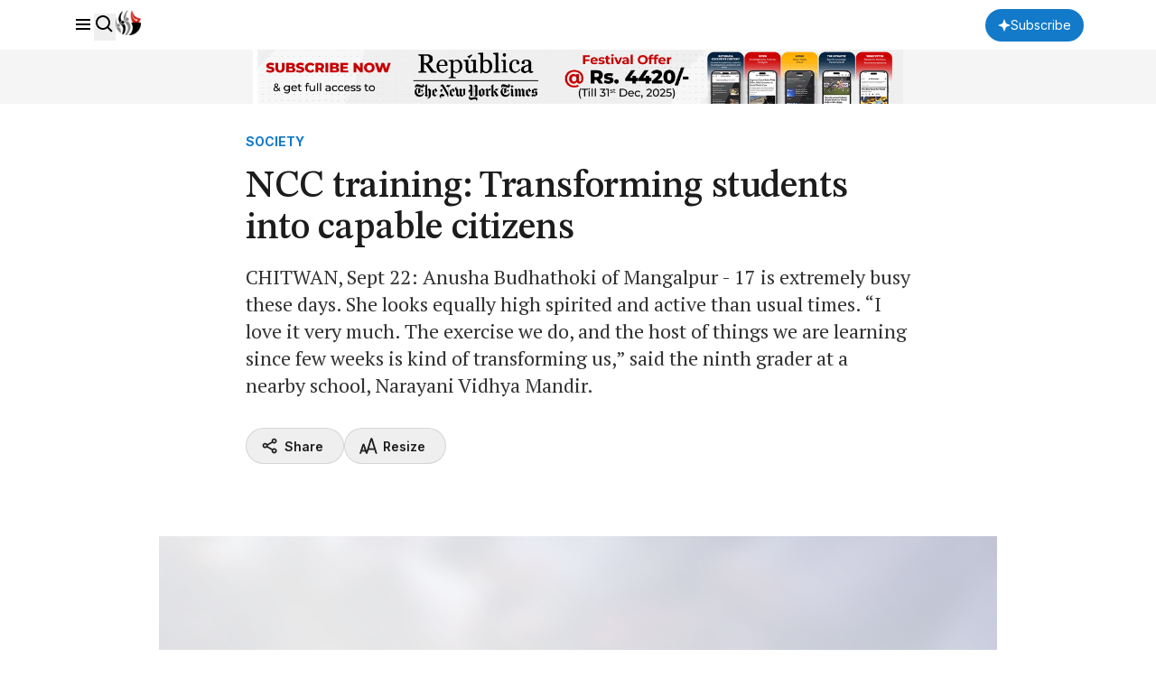

--- FILE ---
content_type: text/html; charset=UTF-8
request_url: https://myrepublica.nagariknetwork.com/news/ncc-training-transforming-students-into-capable-citizens/
body_size: 19702
content:
<!DOCTYPE html>
<html lang="en">

<head>
    <meta charset="UTF-8">
    <meta name="viewport" content="width=device-width, initial-scale=1.0">
    <title>     NCC training: Transforming students into capable citizens - myRepublica - The New York Times Partner, Latest news of Nepal in English, Latest News Articles
 | Republica</title>
    <meta name="description" content="Nepal’s trusted English news portal and The New York Times partner, delivering the latest news, analysis, and opinions on politics, business, society, and more.">
    <meta name="keyword" content="">
    <meta name="language" content="English">
    <meta name="revisit-after" content="1 day">
        <meta property="og:image"
          content="">
    <meta property="og:description" content=""/>
    <meta property="og:keywords" content=""/>
    <meta property="og:url" content="https://myrepublica.nagariknetwork.com/news/ncc-training-transforming-students-into-capable-citizens">
    <meta property="og:title" content="NCC training: Transforming students into capable citizens">
    <meta property="og:type" content="article">
    <link rel="canonical" href="https://myrepublica.nagariknetwork.com/news/ncc-training-transforming-students-into-capable-citizens">
    <link rel="amphtml" href="https://myrepublica.nagariknetwork.com/amp/news/ncc-training-transforming-students-into-capable-citizens">
    <link rel="preconnect" href="https://fonts.googleapis.com"/>
    <link rel="preconnect" href="https://fonts.gstatic.com" crossorigin/>
    <link rel="icon" type="image/png" href="https://myrepublica.nagariknetwork.com/favicon.ico">
    <link
        href="https://fonts.googleapis.com/css2?family=Inter:ital,opsz,wght@0,14..32,100..900;1,14..32,100..900&family=PT+Serif:ital,wght@0,400;0,700;1,400;1,700&family=STIX+Two+Text:ital,wght@0,400..700;1,400..700&display=swap"
        rel="stylesheet"/>

    <link rel="alternate" type="application/rss+xml" href="https://myrepublica.nagariknetwork.com/feeds" />
    <!-- Swiper -->
    <link rel="stylesheet" href="https://cdn.jsdelivr.net/npm/swiper@11/swiper-bundle.min.css"/>

            <link rel="modulepreload" href="https://republicajscss.nagariknewscdn.com/assets/variables-l0sNRNKZ.js">
<script type="module" src="https://republicajscss.nagariknewscdn.com/assets/variables-l0sNRNKZ.js"></script>
<link rel="preload" as="style" href="https://republicajscss.nagariknewscdn.com/assets/typography-CuzvwjqX.css">
<link rel="stylesheet" href="https://republicajscss.nagariknewscdn.com/assets/typography-CuzvwjqX.css">
<link rel="preload" as="style" href="https://republicajscss.nagariknewscdn.com/assets/styles-CZUFVyqF.css">
<link rel="stylesheet" href="https://republicajscss.nagariknewscdn.com/assets/styles-CZUFVyqF.css">
<link rel="preload" as="style" href="https://republicajscss.nagariknewscdn.com/assets/lifestyle-DZUWEFFv.css">
<link rel="stylesheet" href="https://republicajscss.nagariknewscdn.com/assets/lifestyle-DZUWEFFv.css">
<link rel="preload" as="style" href="https://republicajscss.nagariknewscdn.com/assets/inputs-FinNJLUl.css">
<link rel="stylesheet" href="https://republicajscss.nagariknewscdn.com/assets/inputs-FinNJLUl.css">
<link rel="preload" as="style" href="https://republicajscss.nagariknewscdn.com/assets/footer-CQi_o0b3.css">
<link rel="stylesheet" href="https://republicajscss.nagariknewscdn.com/assets/footer-CQi_o0b3.css">
<link rel="preload" as="style" href="https://republicajscss.nagariknewscdn.com/assets/article-CG7ZKY-O.css">
<link rel="stylesheet" href="https://republicajscss.nagariknewscdn.com/assets/article-CG7ZKY-O.css">
<link rel="modulepreload" href="https://republicajscss.nagariknewscdn.com/assets/app-DbwkOzrR.js">
<script type="module" src="https://republicajscss.nagariknewscdn.com/assets/app-DbwkOzrR.js"></script>
<link rel="preload" as="style" href="https://republicajscss.nagariknewscdn.com/assets/app-Bbp3kbpJ.css">
<link rel="stylesheet" href="https://republicajscss.nagariknewscdn.com/assets/app-Bbp3kbpJ.css">
    
    <style>
        @media (min-width: 768px) {
            .rep-header__search-bar {
                height: 40px;
            }
        }

        .lazyload {
            opacity: 0;
            transition: opacity 0.5s ease-in-out;
        }

        .lazyload.loaded {
            opacity: 1;
        }

        #loader {
            border: 8px solid #f3f3f3;
            border-top: 8px solid #3498db;
            border-radius: 50%;
            width: 50px;
            height: 50px;
            animation: spin 1s linear infinite;
            position: fixed;
            top: 50%;
            left: 50%;
            transform: translate(-50%, -50%);
            z-index: 9999;
            margin-bottom: 10px;
            opacity: 1;
        }

        @keyframes spin {
            0% {
                transform: rotate(0deg);
            }

            100% {
                transform: rotate(360deg);
            }
        }

        .loader-container {
            position: fixed;
            top: 0;
            left: 0;
            width: 100%;
            height: 100%;
            background-color: rgba(255, 255, 255, 0.7);
            /* Semi-transparent background */
            display: flex;
            justify-content: center;
            align-items: center;
            z-index: 9999;
            /* Ensure it's above all content */
        }

        /* Loader box */
        .loader-box {
            background-color: #fff;
            /* Solid white background for the box */
            padding: 20px 40px;
            border-radius: 8px;
            box-shadow: 0 2px 10px rgba(0, 0, 0, 0.1);
            /* Subtle shadow to elevate the box */
            text-align: center;
            width: 350px;
            /* Adjust as needed */
        }

        /* Loader spinner */
        .loader-spinner {
            border: 4px solid #f3f3f3;
            /* Light grey border */
            border-top: 4px solid #3498db;
            /* Blue border for spinner effect */
            border-radius: 50%;
            width: 40px;
            height: 40px;
            margin: 0 auto 20px;
            /* Center the spinner and add space below */
            animation: spin 1s linear infinite;
            /* Spinner animation */
        }

        /* Spinner animation */
        @keyframes spin {
            0% {
                transform: rotate(0deg);
            }

            100% {
                transform: rotate(360deg);
            }
        }

        /* Loader message */
        .loader-message {
            font-size: 16px;
            color: #333;
        }

        @media (max-width: 768px) {
            .loader-container {
                top: -5rem;
            }
        }
    </style>
        <style>
        #content > p > a {
            color: rgb(18 122 201);
            text-decoration: underline;
        }
    </style>
    <script type="application/ld+json">
        {
   "@context": "https://schema.org",
   "@type": "NewsArticle",
   "mainEntityOfPage": {
     "@type": "WebPage",
     "@id": "ncc-training-transforming-students-into-capable-citizens"
  },
  "headline": "NCC training: Transforming students into capable citizens",
  "alternativeHeadline": "CHITWAN, Sept 22: Anusha Budhathoki of Mangalpur - 17 is extremely busy these days. She looks equally high spirited and active than usual times. “I love it very much. The exercise we do, and the host of things we are learning since few weeks is kind of transforming us,” said the ninth grader at a nearby school, Narayani Vidhya Mandir.",
  "image": [
    ""
  ],
  "datePublished": "2016-09-22T03:41:00+05:45",
  "dateModified": "2026-01-20T09:45:35+05:45",
  "author": [
                                    {
                  "@type": "Person",
                  "name": "Ramesh Kumar Paudel",
              "url": "https://myrepublica.nagariknetwork.com/author/1629/ramesh-kumar-paudel"
            }                            ],
        "publisher": {
          "@type": "NewsMediaOrganization",
          "name": "MyRepublica",
          "url": "https://myrepublica.nagariknetwork.com/",
          "logo": {
            "@type": "ImageObject",
            "url": "https://republicajscss.nagariknewscdn.com/img/full-logo.svg"
          }
        },
        "description": "CHITWAN, Sept 22: Anusha Budhathoki of Mangalpur - 17 is extremely busy these days. She looks equally high spirited and active than usual times. “I love it very much. The exercise we do, and the host...",
  "keywords": [],
  "articleSection": "SOCIETY",
  "inLanguage": "en",
  "isAccessibleForFree": true
}

    </script>
    <!-- Google tag (gtag.js) -->
            <script async src="https://www.googletagmanager.com/gtag/js?id=G-HZ1BE1JXKF"></script>
        <script>
            window.dataLayer = window.dataLayer || [];

            function gtag() {
                dataLayer.push(arguments);
            }

            gtag('js', new Date());

            gtag('config', 'G-HZ1BE1JXKF');
        </script>
        <script async
                src="https://pagead2.googlesyndication.com/pagead/js/adsbygoogle.js?client=ca-pub-3069964176811472"
                crossorigin="anonymous"></script>

                <script async custom-element="amp-auto-ads"
                src="https://cdn.ampproject.org/v0/amp-auto-ads-0.1.js">
        </script>










    </head>

<body>
    <amp-ad width="100vw" height="320"
            type="adsense"
            data-ad-client="ca-pub-3069964176811472"
            data-ad-slot="6903836536"
            data-auto-format="rspv"
            data-full-width="">
        <div overflow=""></div>
    </amp-ad>






<header class="fixed top-0 left-0 w-screen h-12 md:h-14 bg-neutral-white border-b border-component-border z-40">
    <nav class="rep-container h-full flex justify-between items-center">
        <div class="flex items-center gap-8">
            <div class="flex gap-4 items-baseline">
                <box-icon name="menu" class="rep-sidebar-menu__opener cursor-pointer"></box-icon>
                <button onclick="toggleSearch()">
                    <box-icon name="search"></box-icon>
                </button>
                <a href="https://myrepublica.nagariknetwork.com" class="hidden lg:block md:block">
                    <img src="https://republicajscss.nagariknewscdn.com//img/logo.svg" alt="Republica logo"
                         class="rep-main-logo size-7"/>
                </a>
            </div>
        </div>
        <div class="flex items-center lg:hidden md:hidden">
            <a href="https://myrepublica.nagariknetwork.com">
                <img src="https://republicajscss.nagariknewscdn.com//img/logo-mobile.svg" alt="Republica logo"
                     class="rep-main-logo"/>
            </a>
        </div>
        <div class="flex items-center gap-4 lg:w-[auto] md:w-[auto] w-[65px] justify-end">
                            <button onclick="location.href='https://myrepublica.nagariknetwork.com/plans'"
                        class="font-medium bg-primary-blue text-neutral-white rounded-full px-[14px] items-center gap-[6px] h-[36px] hidden md:flex lg:flex">
                    <svg width="14" height="14" viewBox="0 0 14 14" fill="none" xmlns="https://www.w3.org/2000/svg">
                        <path d="M7 0L5.0201 5.0201L0 7L5.0201 8.9799L7 14L8.9799 8.9799L14 7L8.9799 5.0201L7 0Z"
                              fill="white"/>
                    </svg>
                    <span class="rep-body--small--sans">Subscribe</span>
                </button>
                <button onclick="location.href='https://myrepublica.nagariknetwork.com/plans'"
                        class="font-medium bg-primary-blue text-neutral-white rounded-full px-[10px] items-center  h-[34px] md:hidden lg:hidden">
                    <svg width="14" height="14" viewBox="0 0 14 14" fill="none" xmlns="https://www.w3.org/2000/svg">
                        <path d="M7 0L5.0201 5.0201L0 7L5.0201 8.9799L7 14L8.9799 8.9799L14 7L8.9799 5.0201L7 0Z"
                              fill="white"/>
                    </svg>
                </button>
                <a href="https://myrepublica.nagariknetwork.com/login" class="rep-body--small--sans hidden font-semibold show-after-shrink">
                    Login
                </a>
                
                                </div>
    </nav>
    <div class="h-[60px] w-full bg-[#F5F5F5]">
        <a href="https://myrepublica.nagariknetwork.com/plans">
            <figure class="rep-container size-full">
                <img data-src="https://republicajscss.nagariknewscdn.com/img/advertisement/1200X100-Banner-Festival.gif?v=2026-01-20"
                     alt="header banner" class="size-full object-contain lazyload hidden lg:block md:block">
                <img data-src="https://republicajscss.nagariknewscdn.com/img/advertisement/1200X100-Banner-Festival.gif?v=2026-01-20"
                     alt="header banner" class="size-full object-contain lazyload lg:hidden md:hidden">
            </figure>
        </a>
    </div>
    <div class="relative">
        <div id="rep-header-search"
             class="absolute top-[1px] bg-neutral-white w-screen py-8 px-4 md:px-20 items-center justify-center gap-6 mx-auto border-b border-component-border hidden">
            <div class="relative w-[62.333333%]">
                <form action="https://myrepublica.nagariknetwork.com/news/search" method="GET" class="searchForm">
                    <input type="text" placeholder="Search" name="search_term"
                           class="rep-header__search-bar w-full border border-component-outline rounded pl-3"/>
                    <button class="absolute right-3 top-1/2 -translate-y-1/2 grid place-items-center" type="submit">
                        <box-icon name="search" size="24px"></box-icon>
                    </button>
                </form>
            </div>

            <button class="size-8" onclick="toggleSearch()">
                <box-icon name="x" size="32px" class="fill-neutral-light-gray"></box-icon>
            </button>
        </div>
    </div>
</header>


<!-- sidebar -->
<div class="h-dvh hidden rep-sidebar w-dvw bg-neutral-black fixed left-0 top-0 z-50 bg-opacity-40">
    <div class="h-dvh bg-neutral-white w-80 pb-10 rep-sidebar-content">
        <div class="px-4 py-[0.875rem] flex justify-between items-center">
            <img src="https://republicajscss.nagariknewscdn.com//img/side-bar-logo.svg"
                 alt="Republica logo with New York Times association"/>
            <box-icon name="x" class="rep-sidebar-menu__close cursor-pointer"></box-icon>
        </div>

        <div class="p-4 border-y border-component-border">
                            <button class="h-10 rounded-full mb-4 flex justify-center items-center w-full bg-primary-blue"
                        onclick="location.href='https://myrepublica.nagariknetwork.com/plans'">
                    <svg width="20" height="20" viewBox="0 0 20 20" fill="none" xmlns="https://www.w3.org/2000/svg">
                        <path
                            d="M10 3L8.0201 8.0201L3 10L8.0201 11.9799L10 17L11.9799 11.9799L17 10L11.9799 8.0201L10 3Z"
                            fill="white"/>
                    </svg>
                    <span class="rep-body--small--sans px-[0.375rem] text-neutral-white font-semibold">
                        Subscribe
                    </span>
                </button>
            
            <form action="https://myrepublica.nagariknetwork.com/news/search" method="GET" class="searchForm">
                <div
                    class="relative h-11 flex items-center gap-2 px-3 border border-component-outline rounded justify-evenly">
                    <input type="text" placeholder="Search"
                           class="flex-grow focus:outline-none rep-body--regular--sans" name="search_term"/>
                    <button class="size-6 flex-shrink-0" type="submit">
                        <box-icon name="search" size="24px"></box-icon>
                    </button>
                </div>
            </form>
        </div>

        <div class="py-2">
            <ul class="cursor-pointer">
                <a href="https://myrepublica.nagariknetwork.com/category/politics"
                   class="hover:bg-component-border flex items-center h-[34px]">
                    <li class="h-10 pl-4 rep-body--small--sans  font-semibold flex items-center">
                        Politics
                    </li>
                </a>
                <a href="https://myrepublica.nagariknetwork.com/category/economy"
                   class="hover:bg-component-border flex items-center h-[34px]">
                    <li class="h-10 pl-4 rep-body--small--sans  font-semibold flex items-center">
                        Economy
                    </li>
                </a>

                <a href="https://myrepublica.nagariknetwork.com/category/society"
                   class="hover:bg-component-border flex items-center h-[34px]">
                    <li class="h-10 pl-4 rep-body--small--sans  font-semibold flex items-center !mt-0">
                        Society
                    </li>
                </a>

                <a href="https://myrepublica.nagariknetwork.com/category/world"
                   class="hover:bg-component-border flex items-center h-[34px]">
                    <li
                        class="h-10 px-4 rep-sidebar-sublink justify-between rep-body--small--sans  font-semibold flex items-center !mt-0">
                        World
                    </li>
                </a>

                <a href="https://myrepublica.nagariknetwork.com/category/op-ed"
                   class="hover:bg-component-border flex items-center h-[34px]">
                    <li class="h-10 pl-4 rep-body--small--sans  font-semibold flex items-center !mt-0">
                        OP-ED
                    </li>
                </a>

                

                <a href="https://myrepublica.nagariknetwork.com/category/sports"
                   class="hover:bg-component-border flex items-center h-[34px]">
                    <li class="h-10 pl-4 rep-body--small--sans  font-semibold flex items-center !mt-0">
                        Sports
                    </li>
                </a>

                <a href="https://myrepublica.nagariknetwork.com/category/republica-watch"
                   class="hover:bg-component-border flex items-center h-[34px]">
                    <li class="h-10 pl-4 rep-body--small--sans  font-semibold flex items-center !mt-0">
                        Republica Watch
                    </li>
                </a>

                <a href="https://myrepublica.nagariknetwork.com/category/diaspora"
                   class="hover:bg-component-border flex items-center h-[34px]">
                    <li class="h-10 pl-4 rep-body--small--sans  font-semibold flex items-center !mt-0">
                        Diaspora
                    </li>
                </a>
                <a href="https://myrepublica.nagariknetwork.com/category/market"
                   class="hover:bg-component-border flex items-center h-[34px]">
                    <li class="h-10 pl-4 rep-body--small--sans font-semibold flex items-center !mt-0">
                        Market
                    </li>
                </a>

                
            </ul>
        </div>
    </div>
</div>
<div class="loader-container" style="display:none;">
    <div class="loader-box">
        <div class="loader-spinner"></div>
        <div class="loader-message">Our search uses full-text indexing, we're fetching the best results for
            you.
        </div>
    </div>
</div>

    <!-- Register Modal -->
<div id="registerModal"
     class="fixed inset-0 z-[999999] flex items-center justify-center hidden ">

    <!-- Backdrop -->
    <div class="absolute inset-0 bg-neutral-dark-gray bg-opacity-75 overflow-hidden"></div>

    <!-- Modal Container -->
    <div class="relative z-10 bg-neutral-white  rounded-2xl shadow-2xl max-w-md w-full mx-4 p-6">

        <!-- Close Button -->
        <button type="button"
                class="modal-close absolute top-4 right-4 text-gray-500 hover:text-red-600 text-2xl font-bold z-20 focus:outline-none">
            &times;
        </button>

        <!-- Modal Content -->
        <h2 class="text-2xl font-bold text-gray-900 dark:text-white mb-4 text-center">Beyond Borders, Beyond News</h2>
        <p class="text-gray-700 dark:text-gray-300 text-center">
            Subscribe Now
        </p>
        <blockquote class="text-center mb-6">"Invest in what you consume"</blockquote>

        <div class="space-y-3">
            <!-- Register Button -->
            <a href="https://myrepublica.nagariknetwork.com/plans"
               class="flex items-center justify-center w-full rounded-md border border-transparent bg-primary-blue text-neutral-white text-white px-4 py-2 text-sm font-semibold shadow-sm transition">
                Subscribe
            </a>




            <!-- Google Button -->






        </div>
    </div>
</div>




    
                                                            <section class="rep-container mt-[9rem]">
        <div class="rep-grid">
            <!-- heading -->
            <div class="lg:col-start-3 lg:col-span-8 mb-8 lg:mb-12">
                <a href="#">
                <span class="rep-body--small--sans text-primary-blue font-bold">
                    SOCIETY
                </span><br>
                                    </a>
                <h1 class="rep-headline--large my-2 lg:my-4">
                    NCC training: Transforming students into capable citizens
                </h1>
                <div class="rep-body--large text-neutral-dark-gray mb-6 lg:mb-8">
                    CHITWAN, Sept 22: Anusha Budhathoki of Mangalpur - 17 is extremely busy these days. She looks equally high spirited and active than usual times. “I love it very much. The exercise we do, and the host of things we are learning since few weeks is kind of transforming us,” said the ninth grader at a nearby school, Narayani Vidhya Mandir.
                </div>
                <div class="lg:flex justify-between">
                    <div class="flex gap-3 lg:gap-4 mb-4 lg:mb-0">
                        <button
                            class="h-10 share-button flex-grow lg:flex-grow-0 border border-component-border rounded-full flex gap-1 items-center justify-center lg:px-4">
                            <box-icon name="share-alt" class="fill-neutral-black size-5"></box-icon>
                            <span class="rep-body--small--sans font-semibold px-[6px]">
                            Share
                        </span>
                        </button>
                        <div class="relative flex-grow lg:flex-grow-0">
                            <button id="resize-dropdown-container"
                                    class="h-10 relative border border-component-border w-full rounded-full flex gap-1 items-center justify-center lg:px-4">
                                <svg width="20" height="20" viewBox="0 0 20 20" fill="none"
                                     xmlns="https://www.w3.org/2000/svg">
                                    <g clip-path="url(#clip0_4689_7861)">
                                        <path
                                            d="M7.49587 18.3333L6.64004 15.7908L2.35504 15.8142L1.49421 18.3333H0.602539L4.02837 7.99999H4.97171L7.93837 16.9483L12.775 1.66666H13.8917L19.1667 18.3333H18.2609L16.8475 13.9692L9.79754 13.9525L8.41754 18.3333H7.49587ZM4.51254 9.07165L2.57254 15.0542H6.40171L4.51171 9.07082L4.51254 9.07165ZM13.3059 2.72832L10.0284 13.145H16.6284L13.3059 2.72832Z"
                                            fill="#1C1C1C" stroke="#1C1C1C"/>
                                    </g>
                                    <defs>
                                        <clipPath id="clip0_4689_7861">
                                            <rect width="20" height="20" fill="white"/>
                                        </clipPath>
                                    </defs>
                                </svg>
                                <span class="rep-body--small--sans font-semibold px-[6px]">
                                Resize
                            </span>
                            </button>
                            <ul id="size-dropdown"
                                class="w-[200px] hidden py-2 px-4 shadow-2xl absolute z-10 top-[49px] rounded bg-neutral-white">
                                <li class="h-10 flex items-center rep-body--regular--sans font-medium">
                                    Text Size
                                </li>
                                <li class="cursor-pointer h-10 flex gap-3 items-center rep-body--regular--sans"
                                    data-size="small">
                                <span
                                    class="size-8 rounded-full border border-component-border flex justify-center items-center">
                                    <svg width="16" height="16" viewBox="0 0 16 16" fill="none"
                                         xmlns="https://www.w3.org/2000/svg">
                                        <path
                                            d="M7.53808 2.66669L3.53809 13.3334H4.96275L6.21275 10H10.4548L11.7048 13.3334H13.1294L9.12942 2.66669H7.53808ZM6.71208 8.66669L8.33342 4.34335L9.95475 8.66669H6.71208Z"
                                            fill="#1C1C1C"/>
                                    </svg>
                                </span>
                                    Small
                                </li>
                                <li class="cursor-pointer h-10 flex gap-3 items-center rep-body--regular--sans"
                                    data-size="medium">
                                <span
                                    class="size-8 rounded-full border border-component-border flex justify-center items-center">
                                    <svg width="20" height="20" viewBox="0 0 20 20" fill="none"
                                         xmlns="https://www.w3.org/2000/svg">
                                        <path
                                            d="M9.42285 3.33331L4.42285 16.6666H6.20368L7.76618 12.5H13.0687L14.6312 16.6666H16.412L11.412 3.33331H9.42285ZM8.39035 10.8333L10.417 5.42915L12.4437 10.8333H8.39035Z"
                                            fill="#1C1C1C"/>
                                    </svg>
                                </span>
                                    Medium
                                </li>
                                <li class="cursor-pointer h-10 flex gap-3 items-center rep-body--regular--sans"
                                    data-size="large">
                                <span
                                    class="size-8 rounded-full border border-component-border flex justify-center items-center">
                                    <svg width="24" height="24" viewBox="0 0 24 24" fill="none"
                                         xmlns="http://www.w3.org/2000/svg">
                                        <path
                                            d="M11.3066 4L5.30664 20H7.44364L9.31864 15H15.6816L17.5566 20H19.6936L13.6936 4H11.3066ZM10.0676 13L12.4996 6.515L14.9316 13H10.0676Z"
                                            fill="#1C1C1C"/>
                                    </svg>
                                </span>
                                    Large
                                </li>
                            </ul>
                        </div>
                    </div>
                    <button id="playButton"
                            class="h-10 border w-full lg:w-fit border-component-border rounded-full flex gap-1 items-center justify-center px-4">
                        <box-icon name="headphone" class="fill-neutral-black size-5"></box-icon>
                        <span class="rep-body--small--sans font-semibold">Listen
                        <span class="text-neutral-light-gray font-normal"></span></span>
                    </button>
                </div>
            </div>
            <!-- image -->

            <div class="lg:col-start-2 lg:col-span-10 rep-article-container hidden lg:block mb-10">
                                    <figure class="rep-figure pt-[63.4%] mb-3">
                        <img
                            src=""
                            alt="NCC training: Transforming students into capable citizens" class="rep-image lazyload"/>
                    </figure>
                    <span class="rep-body--small text-neutral-dark-gray"></span>
                            </div>
        </div>
    </section>

    <div class="lg:col-start-2 lg:col-span-10 rep-article-container lg:hidden mb-8">
                    <figure class="rep-figure pt-[65%] mb-2">
                <img
                    src=""
                    alt="alt="NCC training: Transforming students into capable citizens"" class="rep-image"/>
            </figure>
            <span class="rep-body--small block text-center text-neutral-dark-gray"></span>
        
    </div>
    <section class="rep-container">
        <div class="rep-grid">
            <!-- content -->
            <div class="lg:col-start-3 lg:col-span-7 lg:mb-20 mb-16">
                <div class="rep-article-container">
                <span class="rep-body--regular--sans font-semibold">
                    <span class="underline">
                        By
                                                                                    <a href="https://myrepublica.nagariknetwork.com/author/1629/ramesh-kumar-paudel">
                            Ramesh Kumar Paudel
                        </a>
                                                                                                        </span>
                    <div class="flex items-center mt-1 gap-3">
                        <time id="pub-date" datetime="2024-08-08"
                              class="rep-body--small--sans font-normal text-neutral-dark-gray">
                            
                        </time>
                        
                        
                        
                        
                        
                    </div>
                                        <div id="content" class="rep-body--regular lg:mt-8 mt-6">

                                                            

                                <p>CHITWAN, Sept 22:&nbsp;Anusha Budhathoki of Mangalpur - 17 is extremely busy these days. She looks equally high spirited and active than usual times. &ldquo;I love it very much. The exercise we do, and the host of things we are learning since few weeks is kind of transforming us,&rdquo; said the ninth grader at a nearby school, Narayani Vidhya Mandir.&nbsp;</p>
<br>
<script async src="https://pagead2.googlesyndication.com/pagead/js/adsbygoogle.js?client=ca-pub-3069964176811472"
     crossorigin="anonymous"></script>
<ins class="adsbygoogle"
     style="display:block; text-align:center;"
     data-ad-layout="in-article"
     data-ad-format="fluid"
     data-ad-client="ca-pub-3069964176811472"
     data-ad-slot="2624846020"></ins>
<script>
     (adsbygoogle = window.adsbygoogle || []).push({});
</script>
  </p><br />
<p>Budathoki is one of the 36 students to be enrolled in National Cadet Corps (NCC) training being provided by Nepal Army (NA) since 18 July. She said that it is mandatory to reach school at 8.30 am and participate in two hours of training.&nbsp;</p><br />
<p>&ldquo;We are learning lot of valuable things from the trainers. Sense of responsibility, patriotism, discipline, among others personality shaping attributes are being taught to us,&rdquo; said Budathoki. &ldquo;Reflecting back, I now feel that with these values missing, I was incomplete earlier,&rdquo; she added.</p><br />
<p>Krishna Nepali, another student added that the things learnt in the training are going to guide their entire life. The values instilled in them are sure to make them more responsible and devoted citizens of the country.</p><br />
<p>&nbsp;Apart from this school, various other army schools have been receiving NCC training in Parsa. In total, 72 students have participated in the 100-days training. Nepal Army started to provide such training to school students from 2022 BS. However as only 500 students are enrolled for the training annually, Parsa was always left out from the training. So far, 90 schools from 66 districts have received NCC training in which girls and boys are selected for the training in equal numbers.&nbsp;</p><br><a href="https://myrepublica.nagariknetwork.com/news/ncc-signs-mou-to-support-major-esports-events-88-23.html" class="my-10 block border-y border-component-border">
                    <div class="flex gap-3 py-6 justify-between">
                        <div>
                  <span class="block mb-2 rep-misc__tag--large"
                  >Related story</span
                  >
                            <h3 class="rep-title--large">NCC signs MoU to support major esports events</h3>
                        </div>

                        <div class="w-[200px]">
                            <figure class="rep-figure pt-[75%] rounded-sm">
                                <img
                                    data-src="https://republicaimg.nagariknewscdn.com/shared/web/uploads/media/xKTapvzGDa04PgNiUTiStN28INszZAgjPK2pTV2G.jpg"
                                    class="rep-image lazyload"
                                    alt=""

                                />
                            </figure>
                        </div>
                    </div>
                </a></p><br />
<p>According to Rabindra Chhetri, chief advisor of NCC and major general of Nepal Army, the training would be extended to all 75 districts of the country within a year or two. &ldquo;The government has been making preparations for that. We have been enrolling more and more number of students each year. This year, 4000 students from 66 districts are receiving the training. Soon, students of all the districts would be included,&rdquo; he said.&nbsp;</p><br />
<p>There training is guided by a specific theoretical and practical course prepared by the NCC. Chhetri said that trainers of Nepal Army reach out to the schools for 79 days out of 100 days. For the rest of 21 days, students have to come to the Army&#39;s barrack and complete the training. &ldquo;It has been so since the program&#39;s inception. 21 days, the students come to barrack while for the rest 79 days our trainers train the students at their respective schools,&rdquo; he said.&nbsp;</p><br />
<p>This year the 21-day training would be provided by Yangshila barrack in Morang district, Kohalpur barrack in Banke and Hattikhor barrack in Nawlparasi.<br /><br />
&ldquo;Even though the training is provided by army and they are even taken to barracks, the training does not aim at making these students army in future,&rdquo; said Chhetri. &ldquo;The training focuses on transforming the participants into capable, physically robust, responsible, empathetic citizens that have leadership capabilities,&rdquo; he added.</p><br />
<p>He further said that the students become more connected to their roots, their culture and feel more empowered after the training. Similarly, they are also given practical training on how to rescue people during natural disasters. &ldquo;Another very important part of training is preparing them for taking active role in rescue operations during natural calamities,&rdquo; he said.&nbsp;</p><br />
<p>No money is charged from school or students for the training. Besides, the participants are provided with nutritious food and drinks. Remarkably, those who excel in it also get an opportunity to travel to India, Sri Lanka and Bangladesh. NCC trainings are conducted in those countries as well. In India, it is common practice that those who receive NCC training often join the Army later.&nbsp;</p><br />
<blockquote><br />
<p>The training focuses on transforming the participants into capable, physically robust, responsible, empathetic citizens that have leadership capabilities.</p><br />
<p>&nbsp;</p><br />
</blockquote><br />
<p>&nbsp;</p><br />
<p>&nbsp;&ldquo;Even in our context, some students do that, though it is not as common as in India,&rdquo; Chhetri said. &ldquo;But the real goal of the training is to help them to become successful person, and not to attract them in joining army in the future,&rdquo; he added.&nbsp;</p><br />
<p>The details of the students who receive NCC training are circulated to local bodies - concerned army barrack in the district, District Administration Office and District Education Office. &ldquo;At the time of the need, they could be contacted for help, like in the case of natural disasters. That is also the reason why we must be able to extend the training to more and more schools, and more and more villages. The trained students can act as rescuers during emergencies,&rdquo; Chhetri explained.&nbsp;</p><br />
<p>Amar Parajuli, proprietor of Narayani Vidhya Mandir stated that the students who have been receiving the training have already started to show remarkable changes. &ldquo;They have really changed. Earlier we need to insist for having them to do this or that. But they would often not heed to it. Now, they take the lead,&rdquo; he said. &ldquo;It is amazing to see them transformed in such a short time,&rdquo; informing that the training had started on July 18.&nbsp;<br /><br />
&nbsp;&nbsp;</p>
                        
                    </div>
                                                                                                                

                </div>
                <div class="mt-8 lg:mt-10 pt-4 border-t border-component-border">
                                        <button
                        class="share-button h-10 border w-full lg:w-fit border-component-border rounded-full flex gap-1 items-center justify-center px-4">
                        <box-icon name="share-alt" class="fill-neutral-black size-5"></box-icon>
                        <span class="rep-body--small--sans font-semibold">
                        Share
                    </span>
                    </button>
                                                <script async src="https://pagead2.googlesyndication.com/pagead/js/adsbygoogle.js?client=ca-pub-3069964176811472"
                                    crossorigin="anonymous"></script>
                            <ins class="adsbygoogle"
                                 style="display:block; text-align:center;"
                                 data-ad-layout="in-article"
                                 data-ad-format="fluid"
                                 data-ad-client="ca-pub-3069964176811472"
                                 data-ad-slot="2624846020"></ins>
                            <script>
                                (adsbygoogle = window.adsbygoogle || []).push({});
                            </script>
                                    </div>
            </div>

            <!-- side news 1 -->
            <div class="lg:col-start-10 lg:col-span-3 hidden lg:block">
                <!-- just in -->
                <div class="border-t-2 mb-16 border-neutral-black">
                    <h2 class="rep-body--small--sans h-14 pt-3 font-semibold">
                        Just in
                    </h2>
                                            <a href="https://myrepublica.nagariknetwork.com/news/chinas-population-falls-again-as-births-drop-17-a-decade-after-the-1-child--68-78.html" class="flex gap-3">
                            <div>
                        <span class="mb-1 block rep-misc__tag">
                            WORLD
                        </span>

                                <h3 class="mb-2 rep-title--small">
                                    China&#039;s population falls again as births drop 17% a deca... </h3>

                                <span class="rep-misc__time"></span>
                            </div>

                            <figure class="rep-figure min-w-[90px] h-[90px] rounded-sm relative">
                                                                <img
                                    data-src="https://republicaimg.nagariknewscdn.com/shared/web/uploads/media/614672223_2395476200897378_2421927161888098614_n-1768872846.webp"
                                    class="rep-image lazyload" alt="614672223_2395476200897378_2421927161888098614_n-1768872846.webp"/>
                            </figure>
                        </a>
                                                    <div class="w-full h-[1px] my-4 bg-component-border"></div>
                                                                    <a href="https://myrepublica.nagariknetwork.com/news/political-policy-uncertainty-clouds-nepals-economic-outlook-wb-51-50.html" class="flex gap-3">
                            <div>
                        <span class="mb-1 block rep-misc__tag">
                            ECONOMY
                        </span>

                                <h3 class="mb-2 rep-title--small">
                                    Political uncertainty clouds Nepal’s economic outlook: W... </h3>

                                <span class="rep-misc__time"></span>
                            </div>

                            <figure class="rep-figure min-w-[90px] h-[90px] rounded-sm relative">
                                                                <img
                                    data-src="https://republicaimg.nagariknewscdn.com/shared/web/uploads/media/the world bank.jpg"
                                    class="rep-image lazyload" alt="the world bank.jpg"/>
                            </figure>
                        </a>
                                                    <div class="w-full h-[1px] my-4 bg-component-border"></div>
                                                                    <a href="https://myrepublica.nagariknetwork.com/news/sebon-turns-flexible-on-seed-capital-of-mutual-funds-seeks-to-float-more-sc-18-85.html" class="flex gap-3">
                            <div>
                        <span class="mb-1 block rep-misc__tag">
                            ECONOMY
                        </span>

                                <h3 class="mb-2 rep-title--small">
                                    SEBON eases seed capital rules for mutual funds to boost... </h3>

                                <span class="rep-misc__time"></span>
                            </div>

                            <figure class="rep-figure min-w-[90px] h-[90px] rounded-sm relative">
                                                                <img
                                    data-src="https://republicaimg.nagariknewscdn.com/shared/web/uploads/media/sebon_20220918191122.jpg"
                                    class="rep-image lazyload" alt="sebon_20220918191122.jpg"/>
                            </figure>
                        </a>
                                                                                        <br>
                        <script async src="https://pagead2.googlesyndication.com/pagead/js/adsbygoogle.js?client=ca-pub-3069964176811472"
                                crossorigin="anonymous"></script>
                        <!-- Sqare-Ads -->
                        <ins class="adsbygoogle"
                             style="display:block"
                             data-ad-client="ca-pub-3069964176811472"
                             data-ad-slot="6443837380"
                             data-ad-format="auto"
                             data-full-width-responsive="true"></ins>
                        <script>
                            (adsbygoogle = window.adsbygoogle || []).push({});
                        </script>
                                    </div>

                <!-- top news -->
                <div class="border-t-2 border-neutral-black">
                    <h2 class="rep-body--small--sans h-14 pt-3 font-semibold">
                        Top News
                    </h2>
                                            <a href="https://myrepublica.nagariknetwork.com/news/oli-balen-set-for-direct-electoral-battle-in-jhapa-5-85-99.html" class="flex gap-3">
                            <div>
                        <span class="mb-1 block rep-misc__tag">
                            POLITICS
                        </span>

                                <h3 class="mb-2 rep-title--small">
                                    Oli, Balen set for direct electoral battle in Jhapa-5
                                </h3>

                                <span class="rep-misc__time"></span>
                            </div>

                            <figure class="rep-figure min-w-[90px] h-[90px] rounded-sm relative">
                                                                <img
                                    data-src="https://republicaimg.nagariknewscdn.com/shared/web/uploads/media/Oli and Balen faceoff-1768828782.webp"
                                    class="rep-image lazyload" alt="Oli and Balen faceoff-1768828782.webp"/>
                            </figure>
                        </a>
                                                    <div class="w-full h-[1px] my-4 bg-component-border"></div>
                                                                    <a href="https://myrepublica.nagariknetwork.com/news/deuba-keen-to-contest-march-5-election-21-12.html" class="flex gap-3">
                            <div>
                        <span class="mb-1 block rep-misc__tag">
                            SOCIETY
                        </span>

                                <h3 class="mb-2 rep-title--small">
                                    Deuba keen to contest March 5 election
                                </h3>

                                <span class="rep-misc__time"></span>
                            </div>

                            <figure class="rep-figure min-w-[90px] h-[90px] rounded-sm relative">
                                                                <img
                                    data-src="https://republicaimg.nagariknewscdn.com/shared/web/uploads/media/1709640607_sher-1200x560_20240305183053.jpg"
                                    class="rep-image lazyload" alt="1709640607_sher-1200x560_20240305183053.jpg"/>
                            </figure>
                        </a>
                                                    <div class="w-full h-[1px] my-4 bg-component-border"></div>
                                                                    <a href="https://myrepublica.nagariknetwork.com/news/general-convention-grudge-spills-over-into-uml-ticket-distribution-10-88.html" class="flex gap-3">
                            <div>
                        <span class="mb-1 block rep-misc__tag">
                            POLITICS
                        </span>

                                <h3 class="mb-2 rep-title--small">
                                    General Convention grudge spills over into UML ticket di...
                                </h3>

                                <span class="rep-misc__time"></span>
                            </div>

                            <figure class="rep-figure min-w-[90px] h-[90px] rounded-sm relative">
                                                                <img
                                    data-src="https://republicaimg.nagariknewscdn.com/shared/web/uploads/media/Oli-1768797684.webp"
                                    class="rep-image lazyload" alt="Oli-1768797684.webp"/>
                            </figure>
                        </a>
                                                                                        <br>
                        <script async src="https://pagead2.googlesyndication.com/pagead/js/adsbygoogle.js?client=ca-pub-3069964176811472"
                                crossorigin="anonymous"></script>
                        <!-- Sqare-Ads -->
                        <ins class="adsbygoogle"
                             style="display:block"
                             data-ad-client="ca-pub-3069964176811472"
                             data-ad-slot="6443837380"
                             data-ad-format="auto"
                             data-full-width-responsive="true"></ins>
                        <script>
                            (adsbygoogle = window.adsbygoogle || []).push({});
                        </script>
                                    </div>
            </div>
        </div>
    </section>

    <section class="rep-container lg:col-span-12 mb-12 md:mb-16">
        <div class="border-2 border-neutral-black w-full mb-[10px] lg:mb-3"></div>
        <div class="flex items-center gap-1 mb-6">
            <span class="rep-body--regular--sans font-bold">Related Stories</span>
        </div>

        <div class="grid grid-cols-1 sm:grid-cols-2 md:grid-cols-3 lg:grid-cols-5 sm:gap-6 md:gap-8">

                                                <a href="https://myrepublica.nagariknetwork.com/news/students-awarded-first-aid-training-certificates" class="col-span-1 flex justify-between
            md:justify-normal md:flex-col gap-2">
                        <div>
                <span class="rep-misc__tag uppercase mb-1 block">
                    My City
                </span>
                            <h3 class="rep-title--medium mb-2 hidden md:block">
                                Students awarded first aid training certificates
                            </h3>
                            <h3 class="rep-title--small font-semibold mb-[6px] md:hidden">
                                Students awarded first aid training certificates </h3>
                            <span class="rep-misc__time text-neutral-light-gray uppercase">
                    
                </span>
                        </div>
                        <div class="min-w-[120px] md:min-w-max md:order-first">
                            <figure class="rep-figure pt-[66%] relative">
                                                                <img
                                    data-src="https://republicaimg.nagariknewscdn.com/shared/web/uploads/media/first-aid-training-program.jpg"
                                    alt="first-aid-training-program.jpg" class="rep-image lazyload"/>
                            </figure>
                        </div>
                    </a>
                                            <div class="w-full h-[1px] my-5 bg-component-border sm:hidden"></div>
                    
                                    <a href="https://myrepublica.nagariknetwork.com/news/ncc-training-transforming-students-into-able-citizens" class="col-span-1 flex justify-between
            md:justify-normal md:flex-col gap-2">
                        <div>
                <span class="rep-misc__tag uppercase mb-1 block">
                    SOCIETY
                </span>
                            <h3 class="rep-title--medium mb-2 hidden md:block">
                                NCC training: Transforming students into able citi...
                            </h3>
                            <h3 class="rep-title--small font-semibold mb-[6px] md:hidden">
                                NCC training: Transforming students into able citi... </h3>
                            <span class="rep-misc__time text-neutral-light-gray uppercase">
                    
                </span>
                        </div>
                        <div class="min-w-[120px] md:min-w-max md:order-first">
                            <figure class="rep-figure pt-[66%] relative">
                                                                <img
                                    data-src="https://republicaimg.nagariknewscdn.com/shared/web/uploads/media/NCC.N-Chitwan.jpg"
                                    alt="NCC.N-Chitwan.jpg" class="rep-image lazyload"/>
                            </figure>
                        </div>
                    </a>
                                            <div class="w-full h-[1px] my-5 bg-component-border sm:hidden"></div>
                    
                                    <a href="https://myrepublica.nagariknetwork.com/news/post-merger-ncc-bank-starts-operation" class="col-span-1 flex justify-between
            md:justify-normal md:flex-col gap-2">
                        <div>
                <span class="rep-misc__tag uppercase mb-1 block">
                    ECONOMY
                </span>
                            <h3 class="rep-title--medium mb-2 hidden md:block">
                                Post-merger NCC Bank starts operation
                            </h3>
                            <h3 class="rep-title--small font-semibold mb-[6px] md:hidden">
                                Post-merger NCC Bank starts operation </h3>
                            <span class="rep-misc__time text-neutral-light-gray uppercase">
                    
                </span>
                        </div>
                        <div class="min-w-[120px] md:min-w-max md:order-first">
                            <figure class="rep-figure pt-[66%] relative">
                                                                <img
                                    data-src="https://republicaimg.nagariknewscdn.com/shared/web/uploads/media/NCC-Bank.jpg"
                                    alt="NCC-Bank.jpg" class="rep-image lazyload"/>
                            </figure>
                        </div>
                    </a>
                                            <div class="w-full h-[1px] my-5 bg-component-border sm:hidden"></div>
                    
                                    <a href="https://myrepublica.nagariknetwork.com/news/it-training-nepal-providing-a-firm-career-path-for-it-enthusiasts" class="col-span-1 flex justify-between
            md:justify-normal md:flex-col gap-2">
                        <div>
                <span class="rep-misc__tag uppercase mb-1 block">
                    TECHNOLOGY
                </span>
                            <h3 class="rep-title--medium mb-2 hidden md:block">
                                IT Training Nepal providing a firm career path for...
                            </h3>
                            <h3 class="rep-title--small font-semibold mb-[6px] md:hidden">
                                IT Training Nepal providing a firm career path for... </h3>
                            <span class="rep-misc__time text-neutral-light-gray uppercase">
                    
                </span>
                        </div>
                        <div class="min-w-[120px] md:min-w-max md:order-first">
                            <figure class="rep-figure pt-[66%] relative">
                                                                <img
                                    data-src=""
                                    alt="IT Training Nepal providing a firm career path for IT enthusiasts" class="rep-image lazyload"/>
                            </figure>
                        </div>
                    </a>
                                            <div class="w-full h-[1px] my-5 bg-component-border sm:hidden"></div>
                    
                                    <a href="https://myrepublica.nagariknetwork.com/news/public-speaking-and-emcee-training-at-dav" class="col-span-1 flex justify-between
            md:justify-normal md:flex-col gap-2">
                        <div>
                <span class="rep-misc__tag uppercase mb-1 block">
                    My City
                </span>
                            <h3 class="rep-title--medium mb-2 hidden md:block">
                                Public speaking and emcee training at DAV
                            </h3>
                            <h3 class="rep-title--small font-semibold mb-[6px] md:hidden">
                                Public speaking and emcee training at DAV </h3>
                            <span class="rep-misc__time text-neutral-light-gray uppercase">
                    
                </span>
                        </div>
                        <div class="min-w-[120px] md:min-w-max md:order-first">
                            <figure class="rep-figure pt-[66%] relative">
                                                                <img
                                    data-src="https://republicaimg.nagariknewscdn.com/shared/web/uploads/media/public-speaking.jpg"
                                    alt="public-speaking.jpg" class="rep-image lazyload"/>
                            </figure>
                        </div>
                    </a>
                    
                            
        </div>
    </section>


    <div class="">
        <!-- Republica Watch -->
        <section id="republica-watch" class="bg-neutral-black pt-8 md:pt-12 pb-12 md:pb-16 mb-12 md:mb-16">
    <div class="rep-container">
        <div class="flex items-center gap-1 mb-6 md:mb-8">
            <a href="https://myrepublica.nagariknetwork.com/category/republica-watch">
                <h2 class="rep-title--large--sans font-bold text-neutral-white"> Republica watch
                </h2>
            </a>
            <box-icon name="chevron-right" class="fill-neutral-white"></box-icon>
        </div>

        <div class="flex flex-col lg:flex-row">
                        <a href="https://myrepublica.nagariknetwork.com/news/nc-factions-lock-horns-over-who-really-showed-up-at-special-general-assembl-50-29.html" class="w-full lg:w-[405px]">
                <div class="flex gap-3">
                    <div class="flex flex-col">
                                                <p class="rep-title--medium mb-2 text-neutral-white">
                            NC factions lock horns over who really showed up a...
                        </p>
                        <span class="rep-misc__time text-neutral-inactive-gray uppercase"></span>
                    </div>
                    <div class="min-w-[120px] lg:min-w-[180px]">
                        <figure class="rep-figure pt-[75%] relative">
                                                        <span
                                class="absolute rep-misc__name left-[5px] max-w-[90%] top-[5px] z-10 bg-[#cc0200] px-[6px] text-neutral-white normal-case">
                                                                #NC&#039;s Battle for Legitim...
                                                            </span>
                                                        <img data-src="https://republicaimg.nagariknewscdn.com/shared/web/uploads/media/Nepali Congress-1766379231.webp"
                                src="https://republicajscss.nagariknewscdn.com//img/default_image.png" alt="Nepali Congress-1766379231.webp"
                                class="rep-image lazyload" />
                        </figure>
                    </div>
                </div>
            </a>
                        <div
                class="bg-component-border-light w-full h-[1px] my-5 lg:w-[1px] lg:my-0 lg:mx-4 lg:h-full lg:min-h-[140px]">
            </div>                         <a href="https://myrepublica.nagariknetwork.com/news/nepals-oldest-democratic-party-splits-as-leadership-rift-turns-into-open-fa-95-92.html" class="w-full lg:w-[405px]">
                <div class="flex gap-3">
                    <div class="flex flex-col">
                                                <p class="rep-title--medium mb-2 text-neutral-white">
                            Nepal’s oldest democratic party splits as leadersh...
                        </p>
                        <span class="rep-misc__time text-neutral-inactive-gray uppercase"></span>
                    </div>
                    <div class="min-w-[120px] lg:min-w-[180px]">
                        <figure class="rep-figure pt-[75%] relative">
                                                        <img data-src="https://republicaimg.nagariknewscdn.com/shared/web/uploads/media/SGC3-1768100016.webp"
                                src="https://republicajscss.nagariknewscdn.com//img/default_image.png" alt="SGC3-1768100016.webp"
                                class="rep-image lazyload" />
                        </figure>
                    </div>
                </div>
            </a>
                        <div
                class="bg-component-border-light w-full h-[1px] my-5 lg:w-[1px] lg:my-0 lg:mx-4 lg:h-full lg:min-h-[140px]">
            </div>                         <a href="https://myrepublica.nagariknetwork.com/news/gen-z-outside-reform-inside-special-general-convention-offers-a-rare-moment-59-68.html" class="w-full lg:w-[405px]">
                <div class="flex gap-3">
                    <div class="flex flex-col">
                                                <p class="rep-title--medium mb-2 text-neutral-white">
                            Gen Z Outside, Reform Inside: Special General Conv...
                        </p>
                        <span class="rep-misc__time text-neutral-inactive-gray uppercase"></span>
                    </div>
                    <div class="min-w-[120px] lg:min-w-[180px]">
                        <figure class="rep-figure pt-[75%] relative">
                                                        <span
                                class="absolute rep-misc__name left-[5px] max-w-[90%] top-[5px] z-10 bg-[#cc0200] px-[6px] text-neutral-white normal-case">
                                                                #News Analysis
                                                            </span>
                                                        <img data-src="https://republicaimg.nagariknewscdn.com/shared/web/uploads/media/1768127902_congress_mahadibesan-1200x560-1768128541.webp"
                                src="https://republicajscss.nagariknewscdn.com//img/default_image.png" alt="1768127902_congress_mahadibesan-1200x560-1768128541.webp"
                                class="rep-image lazyload" />
                        </figure>
                    </div>
                </div>
            </a>
                                </div>
    </div>
</section>

        <!-- More in politics -->
        <section class="rep-container rep-grid mb-12 lg:mb-16">
            <div class="lg:col-span-9">
                <div class="pt-[10px] lg:pt-3 pb-6 border-t-2 border-t-neutral-black">
                    <div class="flex gap-1 items-center">
                        <a href="https://myrepublica.nagariknetwork.com/category/politics">
                            <h2 class="rep-body--regular--sans tracking-[0.01em] font-bold">
                                More in Politics
                            </h2>
                        </a>
                        <box-icon name="chevron-right" class="fill-neutral-light-gray"></box-icon>
                    </div>
                </div>

                <div class="lg:grid lg:grid-cols-9 gap-8">
                    
                        <div class="lg:col-span-6">
                            <a href="https://myrepublica.nagariknetwork.com/news/former-pm-deuba-not-to-stand-in-hor-elections-51-46.html">
                                <figure class="rep-figure pt-[75%] mb-3 lg:mb-4 rounded-sm overflow-hidden relative">
                                                                        <img
                                        data-src="https://republicaimg.nagariknewscdn.com/shared/web/uploads/media/SherBahadurDeuba_20211218193632.jpg"
                                        alt="SherBahadurDeuba_20211218193632.jpg" class="rep-image lazyload"/>
                                </figure>
                            </a>
                            <div class="pt-2">
                                <div class="flex items-center gap-2 lg:gap-3 mb-1 lg:mb-2">
                            <span class="rep-misc__tag order-2 lg:order-1 uppercase">
                                POLITICS
                            </span>
                                                                    </div>
                                <a href="https://myrepublica.nagariknetwork.com/news/former-pm-deuba-not-to-stand-in-hor-elections-51-46.html">
                                    <h2 class="rep-headline--small pt-1 mb[6px]">
                                        Former PM Deuba not to contest HoR elections
                                    </h2>
                                </a>

                                <p class="mb-2 lg:mb-3 overflow-ellipsis line-clamp-2 rep-body--regular lg:pr-6">
                                    Deuba has been elected from Dadeldhura in all elections since 2048 BS, but will not be a candidate this time, his secretariat has stated.
                                </p>

                                <span class="rep-body--x-small font-medium text-neutral-light-gray uppercase">
                            
                        </span>
                            </div>
                        </div>
                    
                    <div class="w-full h-[1px] my-5 bg-component-border lg:hidden"></div>

                    <div class="lg:col-start-7 lg:col-span-3 lg:flex flex-col gap-8">
                                                    <a href="https://myrepublica.nagariknetwork.com/news/journalist-rishi-dhamala-to-contest-from-rautahat-4-41-68.html"
                               class="col-span-1 flex gap-1 lg:block">
                                <div class="min-w-[120px] order-2">
                                    <figure class="rep-figure pt-[66%] rounded-[2px] overflow-hidden relative">
                                                                                <img
                                            data-src="https://republicaimg.nagariknewscdn.com/shared/web/uploads/media/Rishi-1768873403.webp"
                                            alt="Rishi-1768873403.webp" class="rep-image lazyload"/>
                                    </figure>
                                </div>

                                <div class="lg:pt-2 order-1 flex-grow">
                                    <div class="flex items-center gap-2 lg:gap-3 mb-1 lg:mb-2">
                                <span class="rep-misc__tag order-2 lg:order-1 uppercase">
                                    POLITICS
                                </span>
                                                                            </div>
                                    <h4 class="rep-title--medium hidden lg:block mt-1 lg:mt-0 lg:pt-1 mb-[0.375rem] lg:mb-2">
                                        Journalist Rishi Dhamala to contest from Rautahat-4
                                    </h4>
                                    <h4
                                        class="rep-title--small mt-1 lg:hidden block font-semibold lg:mt-0 lg:pt-1 mb-[0.375rem] lg:mb-2">
                                        Journalist Rishi Dhamala to contest from Rautahat-4
                                    </h4>

                                    <span class="rep-misc__time"></span>
                                </div>
                            </a>

                            <div class="w-full h-[1px] my-5 bg-component-border lg:hidden"></div>
                                                    <a href="https://myrepublica.nagariknetwork.com/news/ishwar-pokhrel-to-contest-from-kathmandu-constituency-5-72-70.html"
                               class="col-span-1 flex gap-1 lg:block">
                                <div class="min-w-[120px] order-2">
                                    <figure class="rep-figure pt-[66%] rounded-[2px] overflow-hidden relative">
                                                                                <img
                                            data-src="https://republicaimg.nagariknewscdn.com/shared/web/uploads/media/Ishwar Pokhrel-1765436004.webp"
                                            alt="Ishwar Pokhrel-1765436004.webp" class="rep-image lazyload"/>
                                    </figure>
                                </div>

                                <div class="lg:pt-2 order-1 flex-grow">
                                    <div class="flex items-center gap-2 lg:gap-3 mb-1 lg:mb-2">
                                <span class="rep-misc__tag order-2 lg:order-1 uppercase">
                                    POLITICS
                                </span>
                                                                            </div>
                                    <h4 class="rep-title--medium hidden lg:block mt-1 lg:mt-0 lg:pt-1 mb-[0.375rem] lg:mb-2">
                                        Ishwar Pokhrel to contest from Kathmandu Constituency-5
                                    </h4>
                                    <h4
                                        class="rep-title--small mt-1 lg:hidden block font-semibold lg:mt-0 lg:pt-1 mb-[0.375rem] lg:mb-2">
                                        Ishwar Pokhrel to contest from Kathmandu Constituency-5
                                    </h4>

                                    <span class="rep-misc__time"></span>
                                </div>
                            </a>

                            <div class="w-full h-[1px] my-5 bg-component-border lg:hidden"></div>
                                            </div>

                                            <div class="lg:col-span-3">
                            <a href="https://myrepublica.nagariknetwork.com/news/ishwar-pokhrel-to-contest-from-kathmandu-constituency-5-72-70.html" class="flex gap-1 lg:block">
                                <div class="min-w-[120px] order-2">
                                    <figure class="rep-figure pt-[66%] rounded-[2px] overflow-hidden relative">
                                                                                <img
                                            data-src="https://republicaimg.nagariknewscdn.com/shared/web/uploads/media/Ishwar Pokhrel-1765436004.webp"
                                            alt="Ishwar Pokhrel-1765436004.webp" class="rep-image lazyload"/>
                                    </figure>
                                </div>

                                <div class="lg:pt-2 order-1 flex-grow">
                            <span class="rep-misc__tag block">
                                POLITICS
                            </span>
                                    <h4 class="rep-title--medium hidden lg:block mt-1 lg:mt-0 lg:pt-1 mb-[0.375rem] lg:mb-2">
                                        Ishwar Pokhrel to contest from Kathmandu Constituency-5
                                    </h4>
                                    <h4
                                        class="rep-title--small mt-1 lg:hidden block font-semibold lg:mt-0 lg:pt-1 mb-[0.375rem] lg:mb-2">
                                        Ishwar Pokhrel to contest from Kathmandu Constituency-5
                                    </h4>

                                    <span class="rep-misc__time"></span>
                                </div>
                            </a>
                        </div>
                                                    <div class="w-full h-[1px] my-5 bg-component-border lg:hidden"></div>
                                                                    <div class="lg:col-span-3">
                            <a href="https://myrepublica.nagariknetwork.com/news/parties-scramble-to-finalise-fptp-candidate-lists-for-march-5-polls-45-30.html" class="flex gap-1 lg:block">
                                <div class="min-w-[120px] order-2">
                                    <figure class="rep-figure pt-[66%] rounded-[2px] overflow-hidden relative">
                                                                                <img
                                            data-src="https://republicaimg.nagariknewscdn.com/shared/web/uploads/media/Top Leaders-1768870370.webp"
                                            alt="Top Leaders-1768870370.webp" class="rep-image lazyload"/>
                                    </figure>
                                </div>

                                <div class="lg:pt-2 order-1 flex-grow">
                            <span class="rep-misc__tag block">
                                POLITICS
                            </span>
                                    <h4 class="rep-title--medium hidden lg:block mt-1 lg:mt-0 lg:pt-1 mb-[0.375rem] lg:mb-2">
                                        Parties scramble to finalise FPTP candidate lists for March 5 pol...
                                    </h4>
                                    <h4
                                        class="rep-title--small mt-1 lg:hidden block font-semibold lg:mt-0 lg:pt-1 mb-[0.375rem] lg:mb-2">
                                        Parties scramble to finalise FPTP candidate lists for March 5 pol...
                                    </h4>

                                    <span class="rep-misc__time"></span>
                                </div>
                            </a>
                        </div>
                                                    <div class="w-full h-[1px] my-5 bg-component-border lg:hidden"></div>
                                                                    <div class="lg:col-span-3">
                            <a href="https://myrepublica.nagariknetwork.com/news/former-mp-yagya-jit-shah-quits-uml-after-being-denied-ticket-61-83.html" class="flex gap-1 lg:block">
                                <div class="min-w-[120px] order-2">
                                    <figure class="rep-figure pt-[66%] rounded-[2px] overflow-hidden relative">
                                                                                <img
                                            data-src=""
                                            alt="Former MP Yagya Jit Shah quits UML after being denied ticket" class="rep-image lazyload"/>
                                    </figure>
                                </div>

                                <div class="lg:pt-2 order-1 flex-grow">
                            <span class="rep-misc__tag block">
                                POLITICS
                            </span>
                                    <h4 class="rep-title--medium hidden lg:block mt-1 lg:mt-0 lg:pt-1 mb-[0.375rem] lg:mb-2">
                                        Former MP Yagya Jit Shah quits UML after being denied ticket
                                    </h4>
                                    <h4
                                        class="rep-title--small mt-1 lg:hidden block font-semibold lg:mt-0 lg:pt-1 mb-[0.375rem] lg:mb-2">
                                        Former MP Yagya Jit Shah quits UML after being denied ticket
                                    </h4>

                                    <span class="rep-misc__time"></span>
                                </div>
                            </a>
                        </div>
                                                            </div>
            </div>
            <div class="lg:col-span-3 mt-12 lg:mt-0">
                <h2
                    class="rep-body--regular--sans h-[3.75rem] border-t-2 border-neutral-black pt-3 tracking-[0.01em] font-bold">
                    Trending
                </h2>
                                    <a href="https://myrepublica.nagariknetwork.com/news/oli-balen-set-for-direct-electoral-battle-in-jhapa-5-85-99.html">
                        <div class="border-b border-component-border/[0.12]">
                            <div class="flex gap-3 my-4">
                                <span class="rep-headline--small text-primary-blue">1</span>
                                <h4 class="rep-title--medium">
                                    Oli, Balen set for direct electoral battle in Jhapa-5
                                </h4>
                            </div>
                        </div>
                    </a>
                                    <a href="https://myrepublica.nagariknetwork.com/news/deuba-keen-to-contest-march-5-election-21-12.html">
                        <div class="border-b border-component-border/[0.12]">
                            <div class="flex gap-3 my-4">
                                <span class="rep-headline--small text-primary-blue">2</span>
                                <h4 class="rep-title--medium">
                                    Deuba keen to contest March 5 election
                                </h4>
                            </div>
                        </div>
                    </a>
                                    <a href="https://myrepublica.nagariknetwork.com/news/general-convention-grudge-spills-over-into-uml-ticket-distribution-10-88.html">
                        <div class="border-b border-component-border/[0.12]">
                            <div class="flex gap-3 my-4">
                                <span class="rep-headline--small text-primary-blue">3</span>
                                <h4 class="rep-title--medium">
                                    General Convention grudge spills over into UML ticket distribut...
                                </h4>
                            </div>
                        </div>
                    </a>
                                    <a href="https://myrepublica.nagariknetwork.com/news/balen-card-sends-ripples-through-madhesh-politics-48-78.html">
                        <div class="border-b border-component-border/[0.12]">
                            <div class="flex gap-3 my-4">
                                <span class="rep-headline--small text-primary-blue">4</span>
                                <h4 class="rep-title--medium">
                                    ‘Balen card’ sends ripples through Madhesh Politics
                                </h4>
                            </div>
                        </div>
                    </a>
                                    <a href="https://myrepublica.nagariknetwork.com/news/rsp-will-make-provinces-strong-prosperous-balen-23-24.html">
                        <div class="border-b border-component-border/[0.12]">
                            <div class="flex gap-3 my-4">
                                <span class="rep-headline--small text-primary-blue">5</span>
                                <h4 class="rep-title--medium">
                                    RSP will make provinces strong, prosperous: Balen
                                </h4>
                            </div>
                        </div>
                    </a>
                                    <a href="https://myrepublica.nagariknetwork.com/news/gold-silver-prices-surge-26-46.html">
                        <div class="border-b border-component-border/[0.12]">
                            <div class="flex gap-3 my-4">
                                <span class="rep-headline--small text-primary-blue">6</span>
                                <h4 class="rep-title--medium">
                                    Gold, silver prices set a new record
                                </h4>
                            </div>
                        </div>
                    </a>
                                    <a href="https://myrepublica.nagariknetwork.com/news/influence-of-tobacco-industry-in-nepal-control-act-remains-largely-on-paper-75-70.html">
                        <div class="border-b border-component-border/[0.12]">
                            <div class="flex gap-3 my-4">
                                <span class="rep-headline--small text-primary-blue">7</span>
                                <h4 class="rep-title--medium">
                                    Influence of tobacco industry in Nepal: Control Act remains lar...
                                </h4>
                            </div>
                        </div>
                    </a>
                                    <a href="https://myrepublica.nagariknetwork.com/news/durga-prasai-arrested-from-pokhara-13-99.html">
                        <div class="border-b border-component-border/[0.12]">
                            <div class="flex gap-3 my-4">
                                <span class="rep-headline--small text-primary-blue">8</span>
                                <h4 class="rep-title--medium">
                                    Durga Prasai arrested from Pokhara
                                </h4>
                            </div>
                        </div>
                    </a>
                                    <a href="https://myrepublica.nagariknetwork.com/news/rsp-fields-ashika-tamang-as-candidate-from-dhading-constituency-1-36-51.html">
                        <div class="border-b border-component-border/[0.12]">
                            <div class="flex gap-3 my-4">
                                <span class="rep-headline--small text-primary-blue">9</span>
                                <h4 class="rep-title--medium">
                                    RSP fields Ashika Tamang as candidate from Dhading constituency...
                                </h4>
                            </div>
                        </div>
                    </a>
                                    <a href="https://myrepublica.nagariknetwork.com/news/bmc-mayor-dahal-to-resign-tomorrow-90-99.html">
                        <div class="border-b border-component-border/[0.12]">
                            <div class="flex gap-3 my-4">
                                <span class="rep-headline--small text-primary-blue">10</span>
                                <h4 class="rep-title--medium">
                                    BMC Mayor Dahal to resign tomorrow
                                </h4>
                            </div>
                        </div>
                    </a>
                            </div>
        </section>

        <!-- Opinions Watch Seconds Section-->
        <section class="bg-neutral-black pt-8 lg:pt-12 pb-12 lg:pb-16 mb-12 lg:mb-16">
    <div class="rep-container">
        <div class="flex items-center gap-1 mb-6 md:mb-8">
            <a href="https://myrepublica.nagariknetwork.com/category/op-ed">
                <h2 class="rep-title--large--sans font-bold text-neutral-white"> Op-Ed
                </h2>
            </a>
            <box-icon name="chevron-right" class="fill-neutral-white"></box-icon>
        </div>
        <div class="flex flex-col lg:flex-row">
                        <a href="https://myrepublica.nagariknetwork.com/news/globalization-or-polarization-trumps-new-nationalism-in-an-interconnected-w-93-96.html" class="w-full lg:w-[296px]">
                <div class="flex justify-between gap-3">
                    <div>
                                                <p class="rep-title--small font-semibold mb-[2px] lg:mb-1 text-neutral-white">
                            Globalization or Polarization? Trump’s New Nationali...
                        </p>
                        <span class="rep-misc__time uppercase text-neutral-inactive-gray">
                            
                        </span>
                    </div>
                    <figure class="min-w-12 h-12 rounded-full overflow-hidden basis-0">
                        <img data-src="https://republicaimg.nagariknewscdn.com/shared/web/uploads/author/Karun-1768869895.webp"
                            src="https://republicajscss.nagariknewscdn.com//img/default_image.png" alt="opinion"
                            class="w-full h-full object-cover lazyload" />
                    </figure>
                </div>
            </a>
                        <div
                class="bg-component-border-light w-full h-[1px] my-5 lg:w-[1px] lg:my-0 lg:mx-4 lg:h-full lg:min-h-[140px]">
            </div>
                                    <a href="https://myrepublica.nagariknetwork.com/news/elections-after-the-gen-z-revolt-old-parties-new-fears-93-43.html" class="w-full lg:w-[296px]">
                <div class="flex justify-between gap-3">
                    <div>
                                                <p class="rep-title--small font-semibold mb-[2px] lg:mb-1 text-neutral-white">
                            Elections after the Gen Z Revolt: Old Parties, New F...
                        </p>
                        <span class="rep-misc__time uppercase text-neutral-inactive-gray">
                            
                        </span>
                    </div>
                    <figure class="min-w-12 h-12 rounded-full overflow-hidden basis-0">
                        <img data-src="https://republicaimg.nagariknewscdn.com/shared/web/uploads/author/331235442_571840101549711_3153382633399936881_n.jpg"
                            src="https://republicajscss.nagariknewscdn.com//img/default_image.png" alt="opinion"
                            class="w-full h-full object-cover lazyload" />
                    </figure>
                </div>
            </a>
                        <div
                class="bg-component-border-light w-full h-[1px] my-5 lg:w-[1px] lg:my-0 lg:mx-4 lg:h-full lg:min-h-[140px]">
            </div>
                                    <a href="https://myrepublica.nagariknetwork.com/news/nepal-a-nation-where-education-has-failed-society-82-37.html" class="w-full lg:w-[296px]">
                <div class="flex justify-between gap-3">
                    <div>
                                                <p class="rep-title--small font-semibold mb-[2px] lg:mb-1 text-neutral-white">
                            Nepal: A Nation Where Education Has Failed Society
                        </p>
                        <span class="rep-misc__time uppercase text-neutral-inactive-gray">
                            
                        </span>
                    </div>
                    <figure class="min-w-12 h-12 rounded-full overflow-hidden basis-0">
                        <img data-src="https://republicaimg.nagariknewscdn.com/shared/web/uploads/author/Ram C Acharya.jpg"
                            src="https://republicajscss.nagariknewscdn.com//img/default_image.png" alt="opinion"
                            class="w-full h-full object-cover lazyload" />
                    </figure>
                </div>
            </a>
                        <div
                class="bg-component-border-light w-full h-[1px] my-5 lg:w-[1px] lg:my-0 lg:mx-4 lg:h-full lg:min-h-[140px]">
            </div>
                                    <a href="https://myrepublica.nagariknetwork.com/news/gen-zs-warning-nepals-economic-policy-cannot-withstand-algorithmic-disrupti-91-20.html" class="w-full lg:w-[296px]">
                <div class="flex justify-between gap-3">
                    <div>
                                                <p class="rep-title--small font-semibold mb-[2px] lg:mb-1 text-neutral-white">
                            Gen Z’s Warning: Nepal’s Economic Policy Cannot With...
                        </p>
                        <span class="rep-misc__time uppercase text-neutral-inactive-gray">
                            
                        </span>
                    </div>
                    <figure class="min-w-12 h-12 rounded-full overflow-hidden basis-0">
                        <img data-src="https://republicaimg.nagariknewscdn.com/shared/web/uploads/author/Bimal-Pratap-Shah.jpg"
                            src="https://republicajscss.nagariknewscdn.com//img/default_image.png" alt="opinion"
                            class="w-full h-full object-cover lazyload" />
                    </figure>
                </div>
            </a>
                                </div>
    </div>
</section>

        <!-- Society Section -->

        <section class="rep-container mb-12 md:mb-16">
            <div class="border-2 border-neutral-black w-full mb-3"></div>
            <div class="flex items-center gap-1 mb-6">
                <a href="https://myrepublica.nagariknetwork.com/category/society">
                    <span class="rep-body--regular--sans font-bold">Society</span>
                </a>
                <box-icon name="chevron-right" class="fill-neutral-light-gray"></box-icon>
            </div>

            <div class="rep-grid mb-12 md:mb-16">
                                    <div class="col-span-1 md:col-span-12 xl:col-span-6">
                        <a href="https://myrepublica.nagariknetwork.com/news/influence-of-tobacco-industry-in-nepal-control-act-remains-largely-on-paper-75-70.html">
                            <figure class="rep-figure pt-[75%] mb-3 relative">
                                                                <img
                                    data-src="https://republicaimg.nagariknewscdn.com/shared/web/uploads/media/1757125558_Surti-1200x560-1768805347.webp"
                                    alt="1757125558_Surti-1200x560-1768805347.webp" class="rep-image lazyload"/>
                            </figure>
                            
                            <span class="rep-misc__tag text-primary-blue uppercase mb-1 block">Society</span>
                            <h3 class="rep-headline--small mb-[2px] md:mb-[6px]">
                                Influence of tobacco industry in Nepal: Control Act remains largely on paper
                            </h3>
                            <p class="rep-body--regular mb-2 md:mb-3 text-ellipsis line-clamp-2">
                                <p style="text-align: justify;">The &ldquo;Governance on Tobacco Control&rdquo; study, covering 100 countries, gave Nepal a score of 43, placing it among nations with high tobacco industry influence....
                            </p>
                            <span class="rep-misc__time text-neutral-light-gray uppercase block">
                        
                    </span>
                        </a>
                    </div>
                
                <div class="w-full h-[1px] my-5 bg-component-border lg:hidden"></div>

                <div class="col-span-1 md:col-span-12 xl:col-span-6">
                    <div class="grid grid-cols-1 md:grid-cols-2 md:gap-8">
                                                    <a href="https://myrepublica.nagariknetwork.com/news/sc-reverses-previous-ruling-on-an-additional-20-meter-riverbank-standard-45-38.html" class="col-span-1 flex justify-between
                        md:flex-col gap-2">
                                <div>
                                    <span class="rep-misc__tag text-primary-blue uppercase mb-1 block">Society</span>
                                    <h3 class="rep-title--medium mb-2 hidden md:block">
                                        SC reverses previous ruling on an additional 20-meter ri... </h3>
                                    <h3 class="rep-title--small font-semibold mb-[6px] md:hidden">
                                        SC reverses previous ruling on an additional 20-meter ri... </h3>
                                    <span class="rep-misc__time text-neutral-light-gray uppercase block">
                                
                            </span>
                                </div>

                                <div class="min-w-[120px] md:min-w-max md:order-first">
                                    <figure class="rep-figure pt-[66%] relative">
                                                                                <img
                                            data-src="https://republicaimg.nagariknewscdn.com/shared/web/uploads/media/supreme court new-1764158229.webp"
                                            alt="supreme court new-1764158229.webp" class="rep-image lazyload"/>
                                    </figure>
                                </div>
                            </a>
                            
                                <div class="w-full h-[1px] my-5 bg-component-border lg:hidden"></div>
                                                                                <a href="https://myrepublica.nagariknetwork.com/news/two-killed-in-road-accidents-in-jhapa-18-17.html" class="col-span-1 flex justify-between
                        md:flex-col gap-2">
                                <div>
                                    <span class="rep-misc__tag text-primary-blue uppercase mb-1 block">Society</span>
                                    <h3 class="rep-title--medium mb-2 hidden md:block">
                                        Two killed in road accidents in Jhapa </h3>
                                    <h3 class="rep-title--small font-semibold mb-[6px] md:hidden">
                                        Two killed in road accidents in Jhapa </h3>
                                    <span class="rep-misc__time text-neutral-light-gray uppercase block">
                                
                            </span>
                                </div>

                                <div class="min-w-[120px] md:min-w-max md:order-first">
                                    <figure class="rep-figure pt-[66%] relative">
                                                                                <img
                                            data-src="https://republicaimg.nagariknewscdn.com/shared/web/uploads/media/Accident_20220816184519.jpg"
                                            alt="Accident_20220816184519.jpg" class="rep-image lazyload"/>
                                    </figure>
                                </div>
                            </a>
                            
                                <div class="w-full h-[1px] my-5 bg-component-border lg:hidden"></div>
                                                                                <a href="https://myrepublica.nagariknetwork.com/news/mechi-customs-office-exports-cardamom-worth-rs-72-billion-24-40.html" class="col-span-1 flex justify-between
                        md:flex-col gap-2">
                                <div>
                                    <span class="rep-misc__tag text-primary-blue uppercase mb-1 block">Society</span>
                                    <h3 class="rep-title--medium mb-2 hidden md:block">
                                        Mechi Customs Office exports cardamom worth Rs 7.2 billi... </h3>
                                    <h3 class="rep-title--small font-semibold mb-[6px] md:hidden">
                                        Mechi Customs Office exports cardamom worth Rs 7.2 billi... </h3>
                                    <span class="rep-misc__time text-neutral-light-gray uppercase block">
                                
                            </span>
                                </div>

                                <div class="min-w-[120px] md:min-w-max md:order-first">
                                    <figure class="rep-figure pt-[66%] relative">
                                                                                <img
                                            data-src="https://republicaimg.nagariknewscdn.com/shared/web/uploads/media/cardamom.jpg"
                                            alt="cardamom.jpg" class="rep-image lazyload"/>
                                    </figure>
                                </div>
                            </a>
                            
                                <div class="w-full h-[1px] my-5 bg-component-border lg:hidden"></div>
                                                                                <a href="https://myrepublica.nagariknetwork.com/news/nepal-moves-to-seal-labor-deal-with-israel-oman-95-84.html" class="col-span-1 flex justify-between
                        md:flex-col gap-2">
                                <div>
                                    <span class="rep-misc__tag text-primary-blue uppercase mb-1 block">Society</span>
                                    <h3 class="rep-title--medium mb-2 hidden md:block">
                                        Nepal moves to seal labor deal with Israel, Oman </h3>
                                    <h3 class="rep-title--small font-semibold mb-[6px] md:hidden">
                                        Nepal moves to seal labor deal with Israel, Oman </h3>
                                    <span class="rep-misc__time text-neutral-light-gray uppercase block">
                                
                            </span>
                                </div>

                                <div class="min-w-[120px] md:min-w-max md:order-first">
                                    <figure class="rep-figure pt-[66%] relative">
                                                                                <img
                                            data-src="https://republicaimg.nagariknewscdn.com/shared/web/uploads/media/MinistryofLabor_20210913142056.jpg"
                                            alt="MinistryofLabor_20210913142056.jpg" class="rep-image lazyload"/>
                                    </figure>
                                </div>
                            </a>
                                                    
                    </div>
                </div>
            </div>
        </section>


        <!-- blog section -->
        <section class="rep-container mb-12 md:mb-16">
    <div class="border-2 border-neutral-black w-full mb-3"></div>
    <div class="flex items-center gap-1 mb-6">
        <a href="https://myrepublica.nagariknetwork.com/category/blog">
            <span class="rep-body--regular--sans font-bold">Blogs</span>
        </a>
        <box-icon name="chevron-right" class="fill-neutral-light-gray"></box-icon>
    </div>

    <div class="grid grid-cols-1 sm:grid-cols-2 md:grid-cols-3 lg:grid-cols-5 sm:gap-6 md:gap-8">

                <a href="https://myrepublica.nagariknetwork.com/news/memories-from-my-educational-tour-to-gorkha-and-bandipur-24-56.html" class="col-span-1 flex justify-between
            md:justify-normal md:flex-col gap-2">
            <div>
                <div class="flex items-center gap-2 lg:gap-3 mb-1 lg:mb-2">
                    <span class="rep-misc__tag order-2 uppercase lg:order-1">
                        BLOG</span>
                                    </div>
                <h3 class="rep-title--medium mb-2 hidden md:block">
                    Memories from my educational tour to Gorkha and Bandipur
                </h3>
                <h3 class="rep-title--small font-semibold mb-[6px] md:hidden">
                    Memories from my educational tour to Gorkha and Bandipur
                </h3>
                <span class="rep-misc__time text-neutral-light-gray uppercase block">

                </span>
            </div>
            <div class="min-w-[120px] md:min-w-max md:order-first">
                <figure class="rep-figure pt-[66%] relative">
                                        <span
                        class="absolute rep-misc__name left-[5px] max-w-[90%] top-[5px] z-10 bg-[#cc0200] px-[6px] text-neutral-white normal-case">
                                                #BLOG
                                            </span>
                                        <img data-src="https://republicaimg.nagariknewscdn.com/shared/web/uploads/media/610831659_1155505023329299_2155228893221533518_n-1768124353.webp"
                         alt="610831659_1155505023329299_2155228893221533518_n-1768124353.webp" class="rep-image lazyload" />
                </figure>
            </div>
        </a>
                <div class="w-full h-[1px] my-4 bg-component-border sm:hidden"></div>
                        <a href="https://myrepublica.nagariknetwork.com/news/from-bandung-to-kathmandu-reclaiming-solidarity-through-art-17-45.html" class="col-span-1 flex justify-between
            md:justify-normal md:flex-col gap-2">
            <div>
                <div class="flex items-center gap-2 lg:gap-3 mb-1 lg:mb-2">
                    <span class="rep-misc__tag order-2 uppercase lg:order-1">
                        BLOG</span>
                                    </div>
                <h3 class="rep-title--medium mb-2 hidden md:block">
                    The Spirit of Bandung in Kathmandu: Reclaiming Solidarit...
                </h3>
                <h3 class="rep-title--small font-semibold mb-[6px] md:hidden">
                    The Spirit of Bandung in Kathmandu: Reclaiming Solidarit...
                </h3>
                <span class="rep-misc__time text-neutral-light-gray uppercase block">

                </span>
            </div>
            <div class="min-w-[120px] md:min-w-max md:order-first">
                <figure class="rep-figure pt-[66%] relative">
                                        <span
                        class="absolute rep-misc__name left-[5px] max-w-[90%] top-[5px] z-10 bg-[#cc0200] px-[6px] text-neutral-white normal-case">
                                                #BLOG
                                            </span>
                                        <img data-src="https://republicaimg.nagariknewscdn.com/shared/web/uploads/media/unnamed-1766662953.webp"
                         alt="unnamed-1766662953.webp" class="rep-image lazyload" />
                </figure>
            </div>
        </a>
                <div class="w-full h-[1px] my-4 bg-component-border sm:hidden"></div>
                        <a href="https://myrepublica.nagariknetwork.com/news/new-faces-old-failures-and-nepals-search-for-stability-32-86.html" class="col-span-1 flex justify-between
            md:justify-normal md:flex-col gap-2">
            <div>
                <div class="flex items-center gap-2 lg:gap-3 mb-1 lg:mb-2">
                    <span class="rep-misc__tag order-2 uppercase lg:order-1">
                        BLOG</span>
                                    </div>
                <h3 class="rep-title--medium mb-2 hidden md:block">
                    New Faces, Old Failures, and Nepal’s Search for Stabilit...
                </h3>
                <h3 class="rep-title--small font-semibold mb-[6px] md:hidden">
                    New Faces, Old Failures, and Nepal’s Search for Stabilit...
                </h3>
                <span class="rep-misc__time text-neutral-light-gray uppercase block">

                </span>
            </div>
            <div class="min-w-[120px] md:min-w-max md:order-first">
                <figure class="rep-figure pt-[66%] relative">
                                        <img data-src="https://republicaimg.nagariknewscdn.com/shared/web/uploads/media/posthumandemocracy_20240614075917.jpg"
                         alt="posthumandemocracy_20240614075917.jpg" class="rep-image lazyload" />
                </figure>
            </div>
        </a>
                <div class="w-full h-[1px] my-4 bg-component-border sm:hidden"></div>
                        <a href="https://myrepublica.nagariknetwork.com/news/two-sacred-destinations-one-unforgettable-journey-95-29.html" class="col-span-1 flex justify-between
            md:justify-normal md:flex-col gap-2">
            <div>
                <div class="flex items-center gap-2 lg:gap-3 mb-1 lg:mb-2">
                    <span class="rep-misc__tag order-2 uppercase lg:order-1">
                        BLOG</span>
                                    </div>
                <h3 class="rep-title--medium mb-2 hidden md:block">
                    Two Sacred Destinations, One Unforgettable Journey
                </h3>
                <h3 class="rep-title--small font-semibold mb-[6px] md:hidden">
                    Two Sacred Destinations, One Unforgettable Journey
                </h3>
                <span class="rep-misc__time text-neutral-light-gray uppercase block">

                </span>
            </div>
            <div class="min-w-[120px] md:min-w-max md:order-first">
                <figure class="rep-figure pt-[66%] relative">
                                        <img data-src="https://republicaimg.nagariknewscdn.com/shared/web/uploads/media/morning_walk.jpg"
                         alt="morning_walk.jpg" class="rep-image lazyload" />
                </figure>
            </div>
        </a>
                <div class="w-full h-[1px] my-4 bg-component-border sm:hidden"></div>
                        <a href="https://myrepublica.nagariknetwork.com/news/surviving-the-gen-z-uprising-a-daughters-fear-a-parents-faith-73-55.html" class="col-span-1 flex justify-between
            md:justify-normal md:flex-col gap-2">
            <div>
                <div class="flex items-center gap-2 lg:gap-3 mb-1 lg:mb-2">
                    <span class="rep-misc__tag order-2 uppercase lg:order-1">
                        BLOG</span>
                                    </div>
                <h3 class="rep-title--medium mb-2 hidden md:block">
                    Surviving the Gen-Z Uprising: A Daughter&#039;s Fear, A Paren...
                </h3>
                <h3 class="rep-title--small font-semibold mb-[6px] md:hidden">
                    Surviving the Gen-Z Uprising: A Daughter&#039;s Fear, A Paren...
                </h3>
                <span class="rep-misc__time text-neutral-light-gray uppercase block">

                </span>
            </div>
            <div class="min-w-[120px] md:min-w-max md:order-first">
                <figure class="rep-figure pt-[66%] relative">
                                        <span
                        class="absolute rep-misc__name left-[5px] max-w-[90%] top-[5px] z-10 bg-[#cc0200] px-[6px] text-neutral-white normal-case">
                                                #BLOG
                                            </span>
                                        <img data-src="https://republicaimg.nagariknewscdn.com/shared/web/uploads/media/2eFvt8sVvwLDn5UkM4DasV1uS9kAKfni7WZkDKmZ.jpg"
                         alt="2eFvt8sVvwLDn5UkM4DasV1uS9kAKfni7WZkDKmZ.jpg" class="rep-image lazyload" />
                </figure>
            </div>
        </a>
                
    </div>
</section>

        
        <!-- Sports Section -->
        <section class="mb-[7.5rem]">
            <div class="rep-container">
                <div class="border-2 border-neutral-black w-full mb-3"></div>
                <div class="flex items-center gap-1 mb-6">
                    <a href="https://myrepublica.nagariknetwork.com/category/sports">
                        <span class="rep-body--regular--sans font-bold">Sports</span>
                    </a>
                    <box-icon name="chevron-right" class="fill-neutral-light-gray"></box-icon>
                </div>
                <div class="grid rep-grid">
                                            <div class="col-span-6">
                            <a href="https://myrepublica.nagariknetwork.com/news/centurion-djokovic-romps-to-melbourne-win-as-swiatek-gauff-move-on-52-51.html">
                                <figure class="rep-figure pt-[75%] mb-3 relative">
                                                                        <img
                                        data-src="https://republicaimg.nagariknewscdn.com/shared/web/uploads/media/Novak-1768869555.webp"
                                        alt="Novak-1768869555.webp" class="rep-image lazyload"/>
                                </figure>

                                
                                <h3 class="rep-headline--small mb-[6px]">
                                    Centurion Djokovic romps to Melbourne win as Swiatek, Gauff move on
                                </h3>

                                <p class="rep-body--regular mb-2 text-ellipsis line-clamp-2 o">
                                    Three-time finalist Daniil Medvedev stayed alive, as did 40-year-old Stan Wawrinka, who rolled back the clock to reach the second round in his tournament farewell.
                                </p>

                                <span class="rep-misc__time text-neutral-light-gray uppercase">
                            
                        </span>
                            </a>
                        </div>
                    
                    <div class="col-span-6">
                        <div class="grid grid-cols-2 gap-8">
                                                            <a href="https://myrepublica.nagariknetwork.com/news/anfa-approves-rs-156-billion-budget-six-months-into-current-fy-86-80.html">
                                    <figure class="rep-figure pt-[66%] mb-2 relative">
                                                                                <img
                                            data-src="https://republicaimg.nagariknewscdn.com/shared/web/uploads/media/ANFA_20210817123923.jpg"
                                            alt="ANFA_20210817123923.jpg" class="rep-image lazyload"/>
                                    </figure>

                                    
                                    <h3 class="rep-title--medium mb-2">
                                        ANFA approves Rs 1.56 billion budget six months into cur...
                                    </h3>

                                    <span class="rep-misc__time text-neutral-light-gray uppercase">
                                
                            </span>
                                </a>
                                                            <a href="https://myrepublica.nagariknetwork.com/news/icc-womens-t20-world-cup-global-qualifier-nepal-defeated-by-thailand-99-97.html">
                                    <figure class="rep-figure pt-[66%] mb-2 relative">
                                                                                <img
                                            data-src="https://republicaimg.nagariknewscdn.com/shared/web/uploads/media/1768717351_Nepal lost-1200x560-1768722590.webp"
                                            alt="1768717351_Nepal lost-1200x560-1768722590.webp" class="rep-image lazyload"/>
                                    </figure>

                                    
                                    <h3 class="rep-title--medium mb-2">
                                        ICC Women&#039;s T20 World Cup Global Qualifier: Nepal defeat...
                                    </h3>

                                    <span class="rep-misc__time text-neutral-light-gray uppercase">
                                
                            </span>
                                </a>
                                                            <a href="https://myrepublica.nagariknetwork.com/news/we-will-make-nepal-proud-captain-paudel-75-46.html">
                                    <figure class="rep-figure pt-[66%] mb-2 relative">
                                                                                <img
                                            data-src="https://republicaimg.nagariknewscdn.com/shared/web/uploads/media/team-1768709438.webp"
                                            alt="team-1768709438.webp" class="rep-image lazyload"/>
                                    </figure>

                                    
                                    <h3 class="rep-title--medium mb-2">
                                        We will make Nepal proud: Captain Paudel
                                    </h3>

                                    <span class="rep-misc__time text-neutral-light-gray uppercase">
                                
                            </span>
                                </a>
                                                            <a href="https://myrepublica.nagariknetwork.com/news/djokovic-says-addiction-to-tennis-keeps-him-going-at-38-36-53.html">
                                    <figure class="rep-figure pt-[66%] mb-2 relative">
                                                                                <img
                                            data-src="https://republicaimg.nagariknewscdn.com/shared/web/uploads/media/Djocick-1768635286.webp"
                                            alt="Djocick-1768635286.webp" class="rep-image lazyload"/>
                                    </figure>

                                    
                                    <h3 class="rep-title--medium mb-2">
                                        Djokovic says &#039;addiction&#039; to tennis keeps him going at 3...
                                    </h3>

                                    <span class="rep-misc__time text-neutral-light-gray uppercase">
                                
                            </span>
                                </a>
                                                    </div>
                    </div>
                </div>
            </div>
        </section>
    </div>




<footer>

    <div class="rep-container">
                    <script async src="https://pagead2.googlesyndication.com/pagead/js/adsbygoogle.js?client=ca-pub-3069964176811472"
                    crossorigin="anonymous"></script>
            <ins class="adsbygoogle"
                 style="display:block"
                 data-ad-format="autorelaxed"
                 data-ad-client="ca-pub-3069964176811472"
                 data-ad-slot="8219119335"></ins>
            <script>
                (adsbygoogle = window.adsbygoogle || []).push({});
            </script>
            <amp-auto-ads type="adsense" data-ad-client="ca-pub-3069964176811472"></amp-auto-ads>
                <div class="rep-footer__main border-t-2 border-t-neutral-black pt-10 mb-16">
            <div>
                <figure class="mb-6 md:mb-8">
                    <img src="https://republicajscss.nagariknewscdn.com//img/logo-with-tagline.png"
                         alt="Republica logo with tag line"/>
                </figure>

                <div class="flex gap-3">
                    <a href="https://www.facebook.com/myrepublica" target="_blank"
                       class="size-10 rounded-full border border-neutral-pure-black/[0.24] grid place-items-center">
                        <box-icon type="logo" name="facebook" size="24px"></box-icon>
                    </a>

                    <a href="https://x.com/RepublicaNepal" target="_blank"
                       class="size-10 rounded-full border border-neutral-pure-black/[0.24] grid place-items-center">
                        <svg width="24" height="24" viewBox="0 0 24 24" fill="none"
                             xmlns="https://www.w3.org/2000/svg">
                            <g clip-path="url(#clip0_4434_17871)">
                                <path
                                    d="M16.9378 4H19.64L13.7378 10.7911L20.7067 20H15.2311L10.9644 14.4178L6.05778 20H3.35556L9.68444 12.7467L3 4H8.61778L12.4933 9.12L16.9378 4ZM15.9778 18.3644H17.4711L7.8 5.52889H6.16444L15.9778 18.3644Z"
                                    fill="#0A0A0A"/>
                            </g>
                            <defs>
                                <clipPath id="clip0_4434_17871">
                                    <rect width="17.7067" height="16" fill="white" transform="translate(3 4)"/>
                                </clipPath>
                            </defs>
                        </svg>
                    </a>

                    <a href="https://www.youtube.com/@RepublicaNP" target="_blank"
                       class="size-10 rounded-full border border-neutral-pure-black/[0.24] grid place-items-center">
                        <box-icon type="logo" name="youtube" size="24px"></box-icon>
                    </a>
                </div>
            </div>

            <ul
                class="grid grid-cols-2 md:grid-cols-3 gap-x-4 md:gap-x-8 gap-y-1 rep-body--small--sans text-neutral-dark-gray font-medium">
                <a href="https://myrepublica.nagariknetwork.com/category/politics" class="col-span-1 md:min-w-[186px]">
                    <li class="flex items-center h-[34px]">
                        Politics
                    </li>
                </a>
                <a href="https://myrepublica.nagariknetwork.com/category/video">
                    <li class="flex items-center h-[34px]">
                        Video
                    </li>
                </a>
                <a href="https://myrepublica.nagariknetwork.com/category/economy">
                    <li class="flex items-center h-[34px]">
                        Economy
                    </li>
                </a>
                <a href="https://myrepublica.nagariknetwork.com/category/the-week">
                    <li class="flex items-center h-[34px]">
                        The Week
                    </li>
                </a>
                <a href="https://myrepublica.nagariknetwork.com/category/life-style">
                    <li class="flex items-center h-[34px]">
                        Lifestyle
                    </li>
                </a>
                <a href="https://myrepublica.nagariknetwork.com/category/society">
                    <li class="flex items-center h-[34px]">
                        Society
                    </li>
                </a>
                <a href="https://myrepublica.nagariknetwork.com/category/republica-watch">
                    <li class="flex items-center h-[34px]">
                        Republica Watch
                    </li>
                </a>
                <a href="https://myrepublica.nagariknetwork.com/category/sports">
                    <li class="flex items-center h-[34px]">
                        Sports
                    </li>
                </a>
                <a href="https://myrepublica.nagariknetwork.com/category/blog">
                    <li class="flex items-center h-[34px]">
                        Blog
                    </li>
                </a>
                <a href="https://myrepublica.nagariknetwork.com/category/productreview">
                    <li class="flex items-center h-[34px]">
                        Review
                    </li>
                </a>
                <a href="https://myrepublica.nagariknetwork.com/category/op-ed">
                    <li class="flex items-center h-[34px]">
                        Op-Ed
                    </li>
                </a>
                <a href="https://myrepublica.nagariknetwork.com/category/world">
                    <li class="flex items-center h-[34px]">
                        World
                    </li>
                </a>
                <a href="https://myrepublica.nagariknetwork.com/category/interview">
                    <li class="flex items-center h-[34px]">
                        Interview
                    </li>
                </a>
                <a href="https://myrepublica.nagariknetwork.com/category/diaspora">
                    <li class="flex items-center h-[34px]">
                        Diaspora Watch
                    </li>
                </a>
                <a href="https://myrepublica.nagariknetwork.com/category/market">
                    <li class="flex items-center h-[34px]">
                        Market
                    </li>
                </a>
            </ul>

            <ul class="rep-body--regular--sans font-semibold flex flex-col gap-4 md:gap-1">
                                    <li>
                        <a href="https://myrepublica.nagariknetwork.com/plans" class="flex items-center gap-[6px] py-[5px]">
                            <img src="https://republicajscss.nagariknewscdn.com//img/republica-group-logo-mini.svg" alt="Republica logo mini"/>
                            <span>Subscribe</span>
                        </a>
                    </li>
                                <li>
                    <a  href="https://myrepublica.nagariknetwork.com/login"   class="flex items-center gap-[6px] py-[5px]">
                        <box-icon type="solid" size="20px" name="user"></box-icon>
                        <span>Manage my account</span>
                    </a>
                </li>
                <li>
                    <a href="mailto:cmo@republica.com" class="flex items-center gap-[6px] py-[5px]">
                        <box-icon type="solid" size="20px" name="megaphone"></box-icon>
                        <span>Advertise with us</span>
                    </a>
                </li>
                <li>
                    <a href="mailto:it@republica.com" class="flex items-center gap-[6px] py-[5px]">
                        <box-icon type="solid" size="20px" name="message-detail"></box-icon>
                        <span>Give us feedback</span>
                    </a>
                </li>
            </ul>
        </div>

        <div class="flex flex-col md:flex-row md:items-center justify-between md:py-6 gap-10 mb-6 md:mb-0">
            <a href="https://nepalrepublicmedia.com/" target="_blank">
                <img src="https://republicajscss.nagariknewscdn.com//img/nrm-logo-with-tagline-english.png" alt="Republica Logo with Tagline"
                     class="h-[72px] md:h-[75px]"/>
            </a>
            <div class="flex items-center gap-6">
                <a href="https://nagariknews.nagariknetwork.com/" target="_blank"><img
                        src="https://republicajscss.nagariknewscdn.com//img/nagarik-logo.png" alt="Nagarik Logo" class="h-7 w-auto"/></a>
                <a href="https://shukrabar.nagariknetwork.com/" target="_blank"><img
                        src="https://republicajscss.nagariknewscdn.com//img/sukrabar-logo.png" alt="Shukrabar Logo" class="h-7 w-auto"/></a>
                <a href="https://radio.nagariknetwork.com/" target="_blank"><img
                        src="https://republicajscss.nagariknewscdn.com//img/radio-nagarik-logo.png" alt="Radio Nagarik Logo"
                        class="h-12 w-auto"/></a>
            </div>
        </div>

        <div
            class="border-y border-y-neutral-pure-black/[0.16] py-6 flex flex-col md:flex-row gap-6 justify-between md:items-center">
            <div class="flex gap-6 rep-footer--small font-semibold text-neutral-black"><a
                    href="mailto:cmo@republica.com" target="_blank" class="flex items-center gap-1">
                    Advertise with Us
                    <box-icon name="link-external" class="fill-neutral-pure-black/[0.56]" size="16px">
                    </box-icon>
                </a>
                
            </div>

            <div class="flex gap-6 rep-footer--small text-neutral-dark-gray font-medium">
                <a href="mailto:info@republica.com">Contact Us</a>
                <a href="https://nepalrepublicmedia.com/company.php" target="_blank">About Us</a>
                
                <a href="https://myrepublica.nagariknetwork.com/plans">Subscribe</a>
            </div>
        </div>
        <div class="py-6 rep-footer--small text-neutral-dark-gray">
            <div class="flex flex-col gap-6 md:hidden">
                <div class="flex gap-6">
                    <a href="#">Privacy Policy</a>
                    <a href="#">Terms of use</a>
                </div>
                <p>Nepal Republic Media Limited © 2026.<br/> All right reserved</p>
            </div>
            <p class="hidden md:block">
                Nepal Republic Media Limited © 2024. All right reserved |
                <a href="#privacy-policy">Privacy Policy</a> |
                <a href="#terms">Terms of use</a>
            </p>
        </div>
    </div>
</footer>
    <div class="h-dvh hidden rep-login-modal w-dvw bg-neutral-black fixed left-0 top-0 z-50 bg-opacity-40">
        <div
            class="absolute bottom-0 left-0 bg-neutral-white w-full pt-8 md:pt-12 pb-12 md:pb-16 flex justify-center rep-login-modal__body">
            <div class="px-4 max-w-[492px] w-full text-center">
                <h2 class="rep-headline--small font-medium mb-2">Create an account, or log in</h2>
                <p class="rep-regular--sans mb-6 md:mb-10">Gain access to up to 10 free articles per month.</p>

                
                 
                
                
                
                 
                
                
                
                 
                
                
                
                 
                
                
                
                

                <p class="rep-body--small--sans mb-6 md:mb-10">Already have an account? <a href="https://myrepublica.nagariknetwork.com/login"
                                                                                           class="underline underline-offset-2 font-semibold">Log
                        in</a></p>
                            </div>
        </div>
    </div>


<script src="https://cdn.jsdelivr.net/npm/jquery@3.7.1/dist/jquery.min.js"></script>
<script src="https://unpkg.com/boxicons@2.1.4/dist/boxicons.js"></script>
<script src="https://cdn.jsdelivr.net/npm/swiper@11/swiper-bundle.min.js"></script>
<script src="https://cdn.jsdelivr.net/npm/gsap@3.12.5/dist/gsap.min.js"></script>
<script src="https://cdn.jsdelivr.net/npm/gsap@3.12.5/dist/ScrollTrigger.min.js"></script>
<script src="https://cdnjs.cloudflare.com/ajax/libs/lazysizes/5.3.0/lazysizes.min.js" async></script>

<script src="https://republicajscss.nagariknewscdn.com/js/header.js"></script>
<script src="https://republicajscss.nagariknewscdn.com/js/loginModal.js"></script>
<script src="https://republicajscss.nagariknewscdn.com/js/filterModal.js"></script>
<script src="https://republicajscss.nagariknewscdn.com/js/custom.js"></script>
<script src="https://republicajscss.nagariknewscdn.com/js/header/searchBar.js"></script>
<script src="https://republicajscss.nagariknewscdn.com/js/header/sideBar.js"></script>
<script src="https://republicajscss.nagariknewscdn.com/js/header/index.js"></script>
<script src="https://republicajscss.nagariknewscdn.com/js/passwordEye.js"></script>
<script src="https://republicajscss.nagariknewscdn.com/js/webStories.js"></script>
<script src="https://republicajscss.nagariknewscdn.com/js/article/fontSize.js"></script>

    <script>
        document.addEventListener('DOMContentLoaded', function () {

            const originalDate = new Date("2016-09-22T03:41:00+05:45");
            const userTimezone = Intl.DateTimeFormat().resolvedOptions().timeZone;
            const options = {
                year: 'numeric',
                month: 'long',
                day: 'numeric',
                hour: 'numeric',
                minute: 'numeric',
                hour12: true, // 12-hour clock format
                timeZone: userTimezone
            };
            const convertedDate = originalDate.toLocaleString('en-US', options);
            $('#pub-date').text(convertedDate);

        });

        document.querySelectorAll('.share-button').forEach(button => {
            button.addEventListener('click', async () => {
                const shareData = {
                    title: "NCC training: Transforming students into capable citizens",
                    text:  "CHITWAN, Sept 22:\u00a0Anusha Budhathoki of Mangalpur - 17 is extremely busy these days. She looks equally high spirited...",
                    url: 'https://myrepublica.nagariknetwork.com/news/ncc-training-transforming-students-into-capable-citizens', // Replace with your article URL
                };


                try {
                    await navigator.share(shareData);
                } catch (err) {
                    console.error('Error sharing:', err);
                }
            });
        });

        document.addEventListener('DOMContentLoaded', function () {

            // Ensure Web Speech API is supported
            if ('speechSynthesis' in window) {
                let synth = window.speechSynthesis;
                let utterance = new SpeechSynthesisUtterance();
                let isPlaying = false;
                let isPaused = false;

                let playButton = document.getElementById('playButton');

                playButton.addEventListener('click', () => {
                    if (!isPlaying && !isPaused) {
                        // Start or restart the speech only when user clicks the button
                        utterance.text = document.getElementById('content').innerText;
                        utterance.rate = 1; // Speed: 0.1 (slowest) to 10 (fastest)
                        synth.speak(utterance);
                        isPlaying = true;
                        playButton.innerHTML = `
                    <box-icon name="pause" class="fill-neutral-black size-5"></box-icon>
                    <span class="rep-body--small--sans font-semibold">Pause</span>
                `; // Change button to Pause
                    } else if (isPlaying && !isPaused) {
                        // Pause the speech
                        synth.pause();
                        isPaused = true;
                        playButton.innerHTML = `
                    <box-icon name="play" class="fill-neutral-black size-5"></box-icon>
                    <span class="rep-body--small--sans font-semibold">Resume</span>
                `; // Change button to Resume
                    } else if (isPlaying && isPaused) {
                        // Resume the speech
                        synth.resume();
                        isPaused = false;
                        playButton.innerHTML = `
                    <box-icon name="pause" class="fill-neutral-black size-5"></box-icon>
                    <span class="rep-body--small--sans font-semibold">Pause</span>
                `; // Change button back to Pause
                    }
                });

                // Stop and reset functionality on speech end
                utterance.onend = () => {
                    isPlaying = false;
                    isPaused = false;
                    playButton.innerHTML = `
                <box-icon name="headphone" class="fill-neutral-black size-5"></box-icon>
                <span class="rep-body--small--sans font-semibold">Listen
                    <span class="text-neutral-light-gray font-normal"></span>
                </span>
            `; // Reset button to Listen
                };

                // Stop the speech when the user navigates away from the page
                window.addEventListener('beforeunload', () => {
                    if (synth.speaking) {
                        synth.cancel(); // Stop the speech synthesis
                    }
                });

                // Alternatively, you can use pagehide for single-page applications (SPAs) or tabs
                window.addEventListener('pagehide', () => {
                    if (synth.speaking) {
                        synth.cancel(); // Stop the speech synthesis
                    }
                });

                // If user wants to stop and restart manually, click the button again during playing
                playButton.addEventListener('dblclick', () => {
                    if (synth.speaking) {
                        synth.cancel();
                        isPlaying = false;
                        isPaused = false;
                        playButton.innerHTML = `
                    <box-icon name="headphone" class="fill-neutral-black size-5"></box-icon>
                    <span class="rep-body--small--sans font-semibold">Listen
                        <span class="text-neutral-light-gray font-normal"></span>
                    </span>
                `; // Reset button to Listen
                    }
                });
            } else {
                //alert('Sorry, your browser does not support the Web Speech API.');
                $('#playButton').hide();
            }

            const openVideos = document.getElementsByClassName("js-open-video-modal");
            const videoModal = document.getElementById("videoModal");
            const closeVideoModalButton = document.getElementById("closeVideoModal");
            const videoModalIframe = videoModal ? videoModal.querySelector('iframe') : null;

            if (videoModal) {
                function openVideoModal(videoUrl) {
                    videoModalIframe.src = videoUrl;
                    videoModal.style.display = "flex";
                    document.body.style.overflow = "hidden";
                }

                function closeVideoModal() {
                    videoModal.style.display = "none";
                    document.body.style.overflow = "auto";
                    videoModalIframe.src = "";
                }

                for (let video of openVideos) {
                    video.addEventListener('click', function () {
                        const videoUrl = this.getAttribute('data-src');
                        openVideoModal(videoUrl);
                    });
                }
                closeVideoModalButton.addEventListener("click", closeVideoModal);
                document.addEventListener('keydown', function (event) {
                    if (event.key === "Escape") {
                        closeVideoModal();
                    }
                });
            }
        });
        const modal = document.getElementById("roadBlockModal");
        const closeModal = document.getElementById("closeRoadModal");

        function closeRoadBlockModal() {
            modal.style.display = "none";
            document.body.style.overflow = "auto";
        }

        closeModal.addEventListener("click", closeRoadBlockModal);
        document.addEventListener('keydown', function (event) {
            if (event.key === "Escape") {
                closeRoadBlockModal();
            }
        });


        $(document).ready(function () {
            $('#roadBlockModal').css('display', 'flex');
            $(".save-news").on("click", function (e) {
                e.preventDefault();

                axios({
                    method: 'GET',
                    url: `https://myrepublica.nagariknetwork.com/save-my-news/166420`,
                    headers: {
                        'Content-Type': 'multipart/form-data',
                        'X-Requested-With': 'XMLHttpRequest',

                    }
                })
                    .then(function (response) {
                        console.log(response.data);
                        if (response.data.status === 'success' && response.data.action === 'added') {
                            $(".save-icon").removeClass("fill-neutral-black");
                            $(".save-icon").addClass("fill-utility-dark-yellow");
                        } else {
                            $(".save-icon").addClass("fill-neutral-black");
                            $(".save-icon").removeClass("fill-utility-dark-yellow");
                        }
                    })
                    .catch(function (error) {
                        if (error.response) {
                            var response = error.response.data;
                        }
                    });
            });
        });
    </script>

<script>
    window.addEventListener('load', function () {
        const defaultImage = "https:\/\/republicajscss.nagariknewscdn.com\/img\/default_image.png";
        const defaultAlt = "Default image";
        document.querySelectorAll('img').forEach(function (img) {
            // Get the image source from data-src or fallback to src
            let imgSrc = img.getAttribute('data-src') || img.src;

            if (!img.hasAttribute('alt') || img.getAttribute('alt').trim() === "") {
                img.setAttribute('alt', defaultAlt);
            }
            // Check if the image source is empty or if it's the page URL
            if (!imgSrc || imgSrc.trim() === "" || imgSrc === window.location.href) {
                img.src = defaultImage; // Set the default image in src
                img.setAttribute('alt', defaultAlt);
            } else {
                img.src = imgSrc; // Set the src from data-src
            }

            img.onerror = function () {
                this.onerror = null; // Prevent infinite loop
                this.src = defaultImage; // Set default image if the original one fails
                this.setAttribute('data-src', defaultImage); // Optionally set data-src to default image
                this.setAttribute('alt', defaultAlt);
            };
        });

        const forms = document.getElementsByClassName('searchForm');
        const loaderContainer = document.getElementsByClassName('loader-container')[0];
        for (let i = 0; i < forms.length; i++) {
            forms[i].addEventListener('submit', function (event) {
                event.preventDefault();
                if (loaderContainer) {
                    loaderContainer.style.display = 'flex';
                }
                setTimeout(() => {
                    this.submit();
                }, 100);
            });
        }
    });
</script>
<script>
    document.addEventListener("DOMContentLoaded", function () {
        function getCookie(name) {
            const value = `; ${document.cookie}`;
            const parts = value.split(`; ${name}=`);
            if (parts.length === 2) return parts.pop().split(';').shift();
        }

        function deleteCookie(name) {
            document.cookie = `${name}=; Max-Age=0; path=/`;
        }

        const modal = document.getElementById('registerModal');
        window.SHOW_REGISTER_MODAL = false;
        if (window.SHOW_REGISTER_MODAL  === true && modal) {
            modal.classList.remove('hidden');
            modal.classList.add('flex');
            document.body.classList.add('overflow-hidden');
            deleteCookie('show_register_modal');
        }

        document.querySelectorAll('.modal-close').forEach(btn => {
            btn.addEventListener('click', function () {
                modal.classList.remove('flex');
                modal.classList.add('hidden');
                document.body.classList.remove('overflow-hidden');
            });
        });
    });
</script>


</body>

</html>


--- FILE ---
content_type: text/html; charset=utf-8
request_url: https://www.google.com/recaptcha/api2/aframe
body_size: 183
content:
<!DOCTYPE HTML><html><head><meta http-equiv="content-type" content="text/html; charset=UTF-8"></head><body><script nonce="ogdIrXkWMrYNXNqm9sr4AQ">/** Anti-fraud and anti-abuse applications only. See google.com/recaptcha */ try{var clients={'sodar':'https://pagead2.googlesyndication.com/pagead/sodar?'};window.addEventListener("message",function(a){try{if(a.source===window.parent){var b=JSON.parse(a.data);var c=clients[b['id']];if(c){var d=document.createElement('img');d.src=c+b['params']+'&rc='+(localStorage.getItem("rc::a")?sessionStorage.getItem("rc::b"):"");window.document.body.appendChild(d);sessionStorage.setItem("rc::e",parseInt(sessionStorage.getItem("rc::e")||0)+1);localStorage.setItem("rc::h",'1768881755569');}}}catch(b){}});window.parent.postMessage("_grecaptcha_ready", "*");}catch(b){}</script></body></html>

--- FILE ---
content_type: text/css
request_url: https://republicajscss.nagariknewscdn.com/assets/article-CG7ZKY-O.css
body_size: 319
content:
.rep-display{font-family:STIX Two Text,system-ui;font-size:2em;font-weight:600;line-height:100%;letter-spacing:-.01em}@media (min-width: 768px){.rep-display{font-family:STIX Two Text,system-ui;font-size:3.25em;font-weight:600;line-height:100%;letter-spacing:-.01em}}.rep-headline--large{font-family:STIX Two Text,system-ui;font-size:1.75em;font-weight:500;line-height:120%;letter-spacing:-.01em}@media (min-width: 768px){.rep-headline--large{font-family:STIX Two Text,system-ui;font-size:2.625em;font-weight:500;line-height:110%;letter-spacing:-.01em}}.rep-headline--medium{font-family:STIX Two Text,system-ui;font-size:1.625em;font-weight:500;line-height:125%;letter-spacing:-.01em}@media (min-width: 768px){.rep-headline--medium{font-family:STIX Two Text,system-ui;font-size:2em;font-weight:500;line-height:125%;letter-spacing:-.01em}}.rep-headline--small{font-family:STIX Two Text,system-ui;font-size:1.4375em;font-weight:500;line-height:130%;letter-spacing:-.01em}@media (min-width: 768px){.rep-headline--small{font-family:STIX Two Text,system-ui;font-size:1.75em;font-weight:500;line-height:130%;letter-spacing:-.01em}}.rep-headline--small--sans{font-family:Inter,system-ui;font-size:1.4375em;font-weight:400;line-height:130%;letter-spacing:-1%}@media (min-width: 768px){.rep-headline--small--sans{font-family:Inter,system-ui;font-size:1.75em;font-weight:400;line-height:130%;letter-spacing:-1%}}.rep-title--large{font-family:STIX Two Text,system-ui;font-size:1.25em;font-weight:500;line-height:130%;letter-spacing:0}@media (min-width: 768px){.rep-title--large{font-family:STIX Two Text,system-ui;font-size:1.375em;font-weight:500;line-height:125%;letter-spacing:0}}.rep-title--large--sans{font-family:Inter,system-ui;font-size:1.25em;font-weight:700;line-height:130%;letter-spacing:0}@media (min-width: 768px){.rep-title--large--sans{font-family:Inter,system-ui;font-size:1.375em;font-weight:700;line-height:125%;letter-spacing:0}}.rep-title--medium{font-family:STIX Two Text,system-ui;font-size:1.125em;font-weight:500;line-height:140%;letter-spacing:0}.rep-title--small{font-family:STIX Two Text,system-ui;font-size:1em;font-weight:500;line-height:150%;letter-spacing:0}.rep-title--small--sans{font-family:Inter,system-ui;font-size:1em;font-weight:500;line-height:150%;letter-spacing:.01em}.rep-body--large{font-family:"PT Serif",system-ui;font-size:1.25em;font-weight:400;line-height:150%;letter-spacing:0}@media (min-width: 768px){.rep-body--large{font-family:"PT Serif",system-ui;font-size:1.375em;font-weight:400;line-height:140%;letter-spacing:0}}.rep-body--medium{font-family:"PT Serif",system-ui;font-size:1.125em;font-weight:400;line-height:160%;letter-spacing:0}p+.rep-body--medium{margin-top:18px}@media (min-width: 768px){.rep-body--medium{font-family:"PT Serif",system-ui;font-size:1.25em;font-weight:400;line-height:160%;letter-spacing:0}p+.rep-body--medium{margin-top:20px}}.rep-body--regular{font-family:"PT Serif",system-ui;font-size:1em;font-weight:400;line-height:150%;letter-spacing:0}p+.rep-body--regular{margin-top:16px}.rep-body--regular--sans{font-family:Inter,system-ui;font-size:1em;font-weight:400;line-height:150%;letter-spacing:0}p+.rep-body--regular--sans{margin-top:16px}.rep-body--small{font-family:"PT Serif",system-ui;font-size:.875em;font-weight:400;line-height:140%;letter-spacing:0}.rep-body--small--sans{font-family:Inter,system-ui;font-size:.875em;font-weight:400;line-height:140%;letter-spacing:0}p+.rep-body--small--sans{margin-top:16px}.rep-body--x-small{font-family:Inter,system-ui;font-size:.6875em;font-weight:400;line-height:130%;letter-spacing:.02em}@media (min-width: 768px){.rep-body--x-small{font-family:Inter,system-ui;font-size:.75em;font-weight:400;line-height:130%;letter-spacing:.02em}}.rep-misc__tag--large{font-family:Inter,system-ui;font-size:.8125em;font-weight:700;line-height:140%;letter-spacing:.03em;color:#127ac9;text-transform:uppercase}@media (min-width: 768px){.rep-misc__tag--large{font-family:Inter,system-ui;font-size:.875em;font-weight:700;line-height:140%;letter-spacing:.03em}}.rep-misc__tag{font-family:Inter,system-ui;font-size:.6875em;font-weight:700;line-height:130%;letter-spacing:.03em;color:#127ac9;text-transform:uppercase}@media (min-width: 768px){.rep-misc__tag{font-family:Inter,system-ui;font-size:.75em;font-weight:700;line-height:130%;letter-spacing:.03em}}.rep-misc__name{font-family:Inter,system-ui;font-size:.6875em;font-weight:600;line-height:140%;letter-spacing:.02em;text-transform:uppercase;color:#333}@media (min-width: 768px){.rep-misc__name{font-family:Inter,system-ui;font-size:.75em;font-weight:600;line-height:130%;letter-spacing:.02em}}.rep-misc__time{font-family:Inter,system-ui;font-size:.6875em;font-weight:500;line-height:130%;letter-spacing:.05em;color:#757575;text-transform:uppercase}@media (min-width: 768px){.rep-misc__time{font-family:Inter,system-ui;font-size:.75em;font-weight:500;line-height:130%;letter-spacing:.05em}}.rep-misc__nav-cat{font-family:Inter,system-ui;font-size:.875em;font-weight:700;line-height:140%;letter-spacing:.02em;text-transform:uppercase;color:#1c1c1c}.rep-footer--small{font-family:Inter,system-ui;font-size:.8125em;font-weight:500;line-height:140%;letter-spacing:0}
